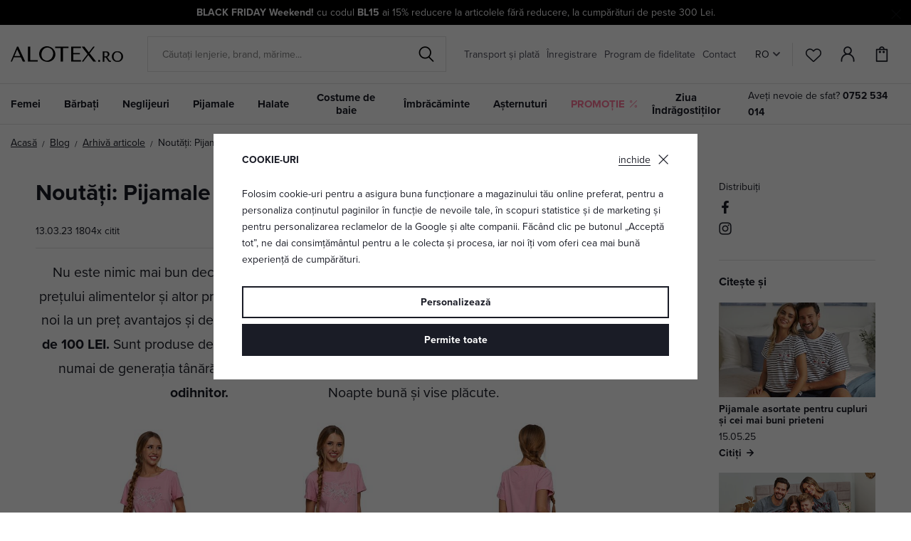

--- FILE ---
content_type: text/html; charset=UTF-8
request_url: https://www.alotex.ro/articol/1291/noutati-pijamale-vesele-la-un-pret-avantajos-de-la-100-lei/
body_size: 20360
content:
<!DOCTYPE html>


                     
    
         
            


<html class="no-js lang-ro" lang="ro">
<head>
   <meta charset="utf-8">
   
      <meta name="author" content="ALOTEX.ro">
   

   <meta name="web_author" content="wpj.cz">

   
      <meta name="description" content="Pijamale jucăușe la un preț avantajos de la 100 Ron 😍🌙. Sunt confecționate din bumbac și au imprimeuri vesele.">
   

         <meta name="viewport" content="width=device-width, initial-scale=1">
   
   <meta property="og:title" content="Noutăți: Pijamale vesele la un preț avantajos de la 100 LEI - ALOTEX.ro">
      
         <meta property="og:image" content="https://data.elegant.cz/data/tmp/108/6/26246_108.jpg?1677495385_5">
   
   <meta property="og:url" content="https://www.alotex.ro/articol/1291/noutati-pijamale-vesele-la-un-pret-avantajos-de-la-100-lei/">
   <meta property="og:type" content="website">

   
   <meta property="og:site_name" content="ALOTEX.ro">


   
      <title>Noutăți: Pijamale vesele la un preț avantajos de la 100 LEI - ALOTEX.ro</title>
   

   
      
   <link rel="stylesheet" href="https://use.typekit.net/rio7jjc.css">


      
         <link rel="stylesheet" href="https://data.elegant.cz/web/build/app.4f056fe3.css">
         
         
               
   

   
         

   
               <meta name="robots" content="noindex, nofollow">
         

   
         

   
   <link rel="shortcut icon" href="/templates/images/favicon.ico">
   
   
           <link rel="shortcut icon" href="https://data.elegant.cz/templates/images/favicon_2.ico">
       <link rel="apple-touch-icon" sizes="180x180" href="https://data.elegant.cz/templates/images/share/apple-touch-icon_2.png">
       <link rel="icon" type="image/png" sizes="32x32" href="https://data.elegant.cz/templates/images/share/favicon-32x32_2.png">
       <link rel="icon" type="image/png" sizes="16x16" href="https://data.elegant.cz/templates/images/share/favicon-16x16_2.png">
       <link rel="manifest" href="/templates/images/share/site.webmanifest">
    
   
                  <link rel="alternate" hreflang="cs" href="https://www.elegant.cz/clanek/1291/novinky-hrava-pyzama-za-skvelou-cenu-od-499-kc/">
               <link rel="alternate" hreflang="hu" href="https://www.alotex.hu/cikk/1291/ujdonsagok-jatekos-pizsamak-remek-aron-mar-8730-ft-tol/">
                              <link rel="alternate" hreflang="ro" href="https://www.alotex.ro/articol/1291/noutati-pijamale-vesele-la-un-pret-avantajos-de-la-100-lei/">
               <link rel="alternate" hreflang="sk" href="https://www.elegant.sk/clanok/1291/novinky-vesele-pyzama-za-skvelu-cenu/">
   
   <link rel="search" href="/cautare/" type="text/html">

   <script src="https://data.elegant.cz/common/static/js/sentry-6.16.1.min.js"></script>

<script>
   Sentry.init({
      dsn: 'https://bdac53e35b1b4424b35eb8b76bcc2b1a@sentry.wpj.cz/9',
      allowUrls: [
         /www\.alotex\.ro\//
      ],
      denyUrls: [
         // Facebook flakiness
         /graph\.facebook\.com/i,
         // Facebook blocked
         /connect\.facebook\.net\/en_US\/all\.js/i,
         // Chrome extensions
         /extensions\//i,
         /^chrome:\/\//i,
         /kupshop\.local/i
      ],
      beforeSend(event) {
         if (!/FBA[NV]|PhantomJS|SznProhlizec/.test(window.navigator.userAgent)) {
            return event;
         }
      },
      ignoreErrors: [
         // facebook / ga + disabled cookies
         'fbq is not defined',
         'Can\'t find variable: fbq',
         '_gat is not defined',
         'AW is not defined',
         'Can\'t find variable: AW',
         'url.searchParams.get', // gtm koza
         // localstorage not working in incoginto mode in iOS
         'The quota has been exceeded',
         'QuotaExceededError',
         'Undefined variable: localStorage',
         'localStorage is null',
         'The operation is insecure',
         "Failed to read the 'localStorage'",
         "gtm_",
         "Can't find variable: glami",
      ]
   });

   Sentry.setTag("web", "prod_pradlo_elegant_db");
   Sentry.setTag("wbpck", 1);
   Sentry.setTag("adm", 0);
   Sentry.setTag("tpl", "x");
   Sentry.setTag("sentry_v", "6.16.1");
</script>

   <script>
   window.wpj = window.wpj || {};
   wpj.onReady = wpj.onReady || [];
   wpj.jsShop = wpj.jsShop || {events:[]};

   window.dataLayer = window.dataLayer || [];
   function gtag() {
      window.dataLayer.push(arguments);
   }
   window.wpj.cookie_bar_send = true;

   wpj.getCookie = (sKey) => decodeURIComponent(
      document.cookie.replace(
         new RegExp(
            '(?:(?:^|.*;)\\s*' +
            encodeURIComponent(sKey).replace(/[\-\.\+\*]/g, '\\$&') +
            '\\s*\\=\\s*([^;]*).*$)|^.*$'
         ),
         '$1'
      )
   ) || null;

      var consents = wpj.getCookie('cookie-bar')?.split(',');

   if (!(consents instanceof Array)){
      consents = [];
   }

   consents_fields = {
      ad_storage: consents.includes('ad_storage') ? 'granted' : 'denied',
      ad_user_data: consents.includes('ad_storage') ? 'granted' : 'denied',
      ad_personalization: consents.includes('ad_storage') ? 'granted' : 'denied',
      personalization_storage: consents.includes('personalization_and_functionality_storage') ? 'granted' : 'denied',
      functionality_storage: 'granted',
      analytics_storage: consents.includes('analytics_storage') ? 'granted' : 'denied',
   };
   gtag('consent', 'default', consents_fields);

   gtag("set", "ads_data_redaction", true);

   dataLayer.push({
      'event': 'defaultConsent',
      'consents' : consents_fields,
      'version': 'v2'
   });
   </script>

<script>
   wpj.data = wpj.data || { };

   
   
   wpj.data.captcha = { sitekey: '0x4AAAAAAAxssIptvzIjBYGH' };
   
   

   
</script>


   

         <meta name="google-site-verification" content="PkCbPbd2dgoQF2SgN9Yiowgbeo2FuCB7Dly3X1hqc58">
   
         <meta name="facebook-domain-verification" content="vmyd03pq3s0hqg89v6wlyhlpjb4sia">
   
   
   
          

      

   

<script>page_data = {"page":{"language":"ro","title":"Nout\u0103\u021bi: Pijamale vesele la un pre\u021b avantajos de la 100 LEI - ALOTEX.ro","path":"\/articol\/1291\/noutati-pijamale-vesele-la-un-pret-avantajos-de-la-100-lei\/","currency":"RON","currencyRate":5,"breadCrumbs":[{"id":"","name":"Acas\u0103"},{"id":"","name":"Blog"},{"id":"","name":"Arhiv\u0103 articole"},{"id":"","name":"Nout\u0103\u021bi: Pijamale vesele la un pre\u021b avantajos de la 100 LEI"}],"environment":"live","type":"article"},"resetRefferer":false,"event":"pageView","article":{"category":false,"name":null,"tags":[],"authors":[],"artPath":[{"id":"","name":"Blog"},{"id":"","name":"Arhiv\u0103 articole"},{"id":"","name":"Nout\u0103\u021bi: Pijamale vesele la un pre\u021b avantajos de la 100 LEI"}],"dateCreated":"2026-01-30","readTime":false},"once":false,"version":"v2"};page_data['page']['layout'] = window.innerWidth  > 991 ? 'web' : window.innerWidth > 543 ? 'tablet' : 'mobil';if (typeof userData === 'undefined') {var userData = wpj.getCookie('jsShopGtmUser');var userDataParsed = null;if(userData) {userDataParsed = JSON.parse(userData);wpj.onReady.push(function () {wpj.storage.cookies.removeItem('jsShopGtmUser');});} else {userData = localStorage.getItem('js-shop-gtm-user');if(userData) {userDataParsed = JSON.parse(userData).data;}}}if (userDataParsed) {page_data.user = userDataParsed;}dataLayer.push(page_data);</script><script>
              wpj.onReady.push(function () {
                 [ 'logout', 'registration', 'login', 'newsletter_subscribe'].forEach(function (type) {
                    let cookieValue = wpj.storage.cookies.getItem('gtm_'+type);

                    if (cookieValue === null) {
                       return;
                    }
                    wpj.storage.cookies.removeItem('gtm_'+type);

                    cookieValue = JSON.parse(cookieValue);

                    let valueData;
                    if (type === 'newsletter_subscribe') {
                       valueData = { ...cookieValue };
                       type = 'newsletterSubscribe';
                    } else if (cookieValue instanceof Array) {
                       valueData = { data: cookieValue };
                    } else {
                       valueData = { value: cookieValue };
                    }
                     window.dataLayer.push({
                        event: 'success' +  gtm_ucfirst(type),
                           ...valueData
                     });
                 });
              });
              function gtm_ucfirst(str) {
                   if (!str || typeof str !== 'string') return str;
                   return str.charAt(0).toUpperCase() + str.slice(1);
               }
           </script>      <!-- Google Tag Manager -->
   <script data-cookieconsent="ignore">(function(w,d,s,l,i) {w[l] = w[l] || [];w[l].push({'gtm.start': new Date().getTime(), event: 'gtm.js'});
         var f = d.getElementsByTagName(s)[0],j=d.createElement(s),dl=l != 'dataLayer' ? '&l=' + l : '';
         j.async = true;j.src='//www.googletagmanager.com/gtm.js?id=' + i + dl;f.parentNode.insertBefore(j, f);
      })(window, document, 'script', 'dataLayer', 'GTM-WWS6NPP');</script>
   <!-- End Google Tag Manager -->
</head>
<body >



<!-- Google Tag Manager -->
   <noscript>
       <iframe src="//www.googletagmanager.com/ns.html?id=GTM-WWS6NPP" height="0" width="0" style="display:none;visibility:hidden"></iframe>
   </noscript>
<!-- End Google Tag Manager -->


   
      
                <div class="alert alert-info alert-dismissible text-center infopanel infopanel-black"
        data-infopanel="86"
        data-version="8" data-nosnippet>
               <p><strong>BLACK FRIDAY Weekend!</strong> cu codul <strong>BL15</strong> ai 15% reducere la articolele fără reducere, la cumpărături de peste 300 Lei.</p>

                     <button type="button" class="close" data-infopanel-close="86" aria-label="Inchide">
            <span class="fc lightbox_close"></span>
         </button>
         </div>
   <script>
      var $localInfoPanelsData = {};
      var $infoPanel = null;

      if (window.localStorage.getItem('info_panels')) {
         $localInfoPanelsData = JSON.parse(window.localStorage.getItem('info_panels'));
         $infoPanel = $localInfoPanelsData['info-panel-86'];
      }

      if ($infoPanel && $infoPanel['version'] >= "8") {
         var $infoElements = document.querySelectorAll('[data-infopanel="86"]');
         $infoElements.forEach(element => {
            element.remove();
         });
      }
   </script>

<header class="header">
   <div class="header-inner">
      <div class="container">
         <div class="header-wrapper-container">
            <div class="logo">
               <div class="header-burger header-icon">
                  <button type="button" onclick="window.wpj.mobilemenu.open()">
                     <span class="fc icons_burger"></span>
                  </button>
               </div>
               <a href="/" title="Lenjerie intima ALOTEX.ro" class="logo">
                   
                                                 <img src="https://data.elegant.cz/templates/images/logo-ro.svg" alt="ALOTEX.ro" width="158"
                               class="img-responsive">
                                          
               </a>
            </div>

             <div class="header-search-inline" data-search-form>
   <form method="get" action="/cautare/">
      <input type="text" name="search" value="" maxlength="100" class="form-control autocomplete-control"
             placeholder="Căutați lenjerie, brand, mărime..." autocomplete="off" data-search-input data-search-input-resp>
      <button name="submit" type="submit" value="Căutare"
              class="btn btn-search fc icons_search"></button>
      <button name="button" type="button" class="btn btn-reset" data-search-clear>
         <i class="fc icons_close-bold"></i>
      </button>
   </form>
</div>


   <script id="productSearch" type="text/x-dot-template">
            <div class="container autocomplete-inner">
         
         {{? it.items.Produkty || it.items.Kategorie || it.items.Vyrobci || it.items.Clanky || it.items.Stranky }}

         <div class="autocomplete-wrapper">
            {{? it.items.Kategorie }}
            <div class="autocomplete-categories">
               
               <p class="title-default">Categorie</p>
               
               <ul>
                  {{~it.items.Kategorie.items :item :index}}
                  <li data-autocomplete-item="section">
                     <a href="/presmerovat/?type=category&id={{=item.id}}">{{=item.name}}</a>
                  </li>
                  {{~}}
               </ul>
            </div>
            {{?}}

            {{? it.items.Vyrobci }}
            <div class="autocomplete-categories">
               <p class="title-default">Marcă</p>
               <ul>
                  {{~it.items.Vyrobci.items :item :index}}
                  <li data-autocomplete-item="section">
                     <a href="/presmerovat/?type=producer&id={{=item.id}}">{{=item.label}}</a>
                  </li>
                  {{~}}
               </ul>
            </div>
            {{?}}

            {{? it.items.Produkty }}
            <div class="autocomplete-products">
               
               <p class="title-default">Produse</p>
               
               <ul>
                  {{~it.items.Produkty.items :item :index}}
                  {{? index < 4 }}
                  <li class="autocomplete-product-item" data-autocomplete-item="product">
                     <a href="/presmerovat/?type=product&id={{=item.id}}">
                        <div class="img">
                           {{? item.image }}
                           <img src="{{=item.image}}" alt="{{=item.label}}" class="img-fluid">
                           {{??}}
                           <img src="/common/static/images/no-img.png" alt="{{=item.label}}" class="img-fluid">
                           {{?}}
                        </div>
                        <span class="title">{{=item.label}}</span>
                        
                        
                                                      
                              {{? item.price }}
                              <span class="price">{{=item.price}}</span>
                              {{?}}
                           
                                                   
                        
                     </a>
                  </li>
                  {{?}}
                  {{~}}
               </ul>
            </div>
            {{?}}

            
            <div class="ac-showall d-showall" data-autocomplete-item="show-all">
               <a href="" class="btn btn-primary btn-block">Afișați toate rezultatele</a>
            </div>
            
         </div>

         <div class="autocomplete-side">
            {{? it.items.Clanky }}
            <div class="autocomplete-articles">
               <p class="title-default">Articole</p>
               <ul>
                  {{~it.items.Clanky.items :item :index}}
                  {{? index < 2 }}
                  <li data-autocomplete-item="section">
                     <a href="/presmerovat/?type=article&id={{=item.id}}">
                        {{? item.photo }}
                        <img src="{{=item.photo}}" alt="{{=item.label}}" width="200" height="143" class="img-fluid">
                        {{?}}
                        {{=item.label}}
                     </a>
                  </li>
                  {{?}}
                  {{~}}
               </ul>
            </div>
            {{?}}
            {{? it.items.Stranky }}
            <div class="autocomplete-pages">
               <p class="title-default">Altele</p>
               <ul>
                  {{~it.items.Stranky.items :item :index}}
                  <li data-autocomplete-item="section">
                     <a href="{{=item.url}}">
                        {{=item.label}}
                     </a>
                  </li>
                  {{~}}
               </ul>
            </div>
            {{?}}
            
            <div class="ac-showall resp-showall" data-autocomplete-item="show-all">
               <a href="" class="btn btn-primary btn-block">Afișați toate rezultatele</a>
            </div>
            
         </div>

         

         {{??}}
         <div class="autocomplete-noresult">
            <p>
               
               Nici un rezultat
               
            </p>
         </div>
         {{?}}
         
      </div>
   </script>



      <script>
      
      
      wpj.onReady.push(function () {
         $('[data-search-input]').productSearch({
                        
         });
      });
            
   </script>



            <div class="header-menu header-nav">
                
<div class="">
    
   <ul class="level-0">
                 <li class=" item-52">
             <a href="/transport-si-plata_p7.html" >
                 Transport și plată
             </a>
                        </li>
                 <li class=" item-39">
             <a href="/inregistrare/" >
                 Înregistrare
             </a>
                        </li>
                 <li class=" item-44">
             <a href="/program-de-fidelitate" >
                 Program de fidelitate
             </a>
                        </li>
                 <li class=" item-32">
             <a href="/contact" >
                 Contact
             </a>
                        </li>
          </ul>

</div>

            </div>

            <div class="header-icons-wrapper">
               <div class="language-switcher">
                   <div class="header-switcher">
               <a href="" data-focus-opener="language-switcher" class="header-language">
         <img src="/common/static/images/flags/ro.svg" loading="lazy" width="17" height="17" class="img-responsive" alt="">
         <span>
            RO
         </span>
      </a>
      </div>
               </div>

               <div class="header-icons">
                  <div class="header-search header-icon">
                     <a href="/cautare/" data-toggle="search">
                        <span class="fc icons_search"></span>
                     </a>
                  </div>

                  <div class="header-favorites header-icon" id="js-shop-favorites-info">
                     <a href="/favorite/" class="cart-signin">
                        <span class="fc icons_heart"></span>
                     </a>
                  </div>

                  <div class="header-login header-icon" id="js-shop-user">
                     <a href="/autentificare/" class="cart-signin">
                        <span class="fc icons_user"></span>
                     </a>
                  </div>

                   <div class="header-cart header-icon" id="js-shop-cart-info">
   <a href="/cos/" class='empty'>
      <span class='fc icons_cart'></span>
      <span class='price'></span>
   </a>
</div>

<div id="js-shop-cart">
</div>
               </div>
            </div>
         </div>
      </div>
   </div>
   <div class="header-sections">
      <div class="container">
         <div class="sections-wrapper">
              <ul class="level-0" data-sections="header"><li class="nav-item has-submenu" data-navitem="94"><a href="/lenjerie-intima-femei_k94/" class="nav-link">Femei</a><div class="submenu container"><div class="submenu-inner"><div class="row"><div class="col-md-8 col-xl-7 col-xl-offset-1"><div class="row"><div><div class="col-sm-5"><h3>Categorie</h3><ul class="level-1"><li class="nav-item " data-navitem="1"><a href="/lenjerie-intima-femei_k94/sutiene_k1/" class="nav-link"> Sutiene </a></li><li class="nav-item " data-navitem="162"><a href="/lenjerie-intima-femei_k94/chiloti-dama_k162/" class="nav-link"> Chiloți </a></li><li class="nav-item " data-navitem="90"><a href="/lenjerie-intima-femei_k94/lenjerie-modelatoare_k90/" class="nav-link"> Lenjerie modelatoare </a></li><li class="nav-item " data-navitem="253"><a href="/lenjerie-intima-femei_k94/corsete_k253/" class="nav-link"> Corsete </a></li><li class="nav-item " data-navitem="51"><a href="/lenjerie-intima-femei_k94/body_k51/" class="nav-link"> Body </a></li><li class="nav-item " data-navitem="303"><a href="/neglijeuri_k100/maiouri_k127/" class="nav-link"> Maiouri </a></li><li class="nav-item " data-navitem="28"><a href="/lenjerie-intima-femei_k94/portjartiere_k28/" class="nav-link"> Portjartiere </a></li><li class="nav-item " data-navitem="130"><a href="/lenjerie-intima-femei_k94/dresuri-ciorapi_k130/" class="nav-link"> Dresuri </a></li><li class="nav-item " data-navitem="256"><a href="/lenjerie-intima-femei_k94/accesorii-pentru-lenjeria-intima_k256/" class="nav-link"> Accesorii </a></li><li class="nav-item " data-navitem="309"><a href="/lenjerie-intima-femei_k94/seturi-de-lenjerie-intima_k309/" class="nav-link"> Seturi </a></li><li class="nav-item " data-navitem="146"><a href="/lenjerie-intima-femei_k94/lenjerie-intima-gravide_k146/" class="nav-link"> Lenjerie maternă </a></li></ul></div><div class="col-sm-4 bestseller-producers"><h3>Branduri preferate</h3><ul class="list-unstyled"><li><a href="/wolbar_v5/lenjerie-intima-femei_k94/"> Wolbar </a></li><li><a href="/gabriella_v85/lenjerie-intima-femei_k94/"> Gabriella </a></li><li><a href="/gabidar_v22/lenjerie-intima-femei_k94/"> Gabidar </a></li><li><a href="/gorteks_v144/lenjerie-intima-femei_k94/"> Gorteks </a></li><li><a href="/italian-fashion_v46/lenjerie-intima-femei_k94/"> Italian Fashion </a></li></ul></div><div class="col-sm-3 links"><ul><li><a href="/lenjerie-intima-femei_k94/promotie/">Promoție</a></li><li><a href="/lenjerie-intima-femei_k94/noutati/">Noutăți</a></li><li><a href="/lenjerie-intima-femei_k94/tip/">Tip</a></li></ul></div></div></div></div><div class="col-md-4"><div class="category-banner-wrapper"><div class="header-submenu-banners"><div class="item item-dark" style="background-image: url('https://data.elegant.cz/data/tmp/12/5/47335_12.jpg?1761135162_5');"><div class="text"><p class="h1 strong">Triumph</p><p class="h5">sutiene</p><a href="/triumph_v176/lenjerie-intima-femei_k94/sutiene_k1/" class="btn btn-link">Vizualizați</a></div></div></div></div></div></div></div></div></li><li class="nav-item has-submenu" data-navitem="98"><a href="/lenjerie-intima-barbati_k98/" class="nav-link">Bărbați</a><div class="submenu container"><div class="submenu-inner"><div class="row"><div class="col-md-8 col-xl-7 col-xl-offset-1"><div class="row"><div><div class="col-sm-5"><h3>Categorie</h3><ul class="level-1"><li class="nav-item " data-navitem="67"><a href="/lenjerie-intima-barbati_k98/sort_k67/" class="nav-link"> Șort </a></li><li class="nav-item " data-navitem="142"><a href="/lenjerie-intima-barbati_k98/boxeri_k142/" class="nav-link"> Boxeri </a></li><li class="nav-item " data-navitem="143"><a href="/lenjerie-intima-barbati_k98/slip_k143/" class="nav-link"> Slip </a></li><li class="nav-item " data-navitem="330"><a href="/lenjerie-intima-barbati_k98/pachet-avantajos-de-lenjerie-intima-pentru-barbati_k330/" class="nav-link"> Pachet avantajos </a></li><li class="nav-item " data-navitem="323"><a href="/lenjerie-intima-barbati_k98/tricouri-si-maiouri-barbatesti_k323/" class="nav-link"> Tricouri și maiouri </a></li></ul></div><div class="col-sm-4 bestseller-producers"><h3>Branduri preferate</h3><ul class="list-unstyled"><li><a href="/cornette_v91/lenjerie-intima-barbati_k98/"> Cornette </a></li><li><a href="/henderson_v152/lenjerie-intima-barbati_k98/"> Henderson </a></li><li><a href="/moraj_v166/lenjerie-intima-barbati_k98/"> Moraj </a></li><li><a href="/julimex_v59/lenjerie-intima-barbati_k98/"> Julimex </a></li><li><a href="/sloggi_v160/lenjerie-intima-barbati_k98/"> Sloggi </a></li></ul></div><div class="col-sm-3 links"><ul><li><a href="/lenjerie-intima-barbati_k98/promotie/">Promoție</a></li><li><a href="/lenjerie-intima-barbati_k98/noutati/">Noutăți</a></li><li><a href="/lenjerie-intima-barbati_k98/tip/">Tip</a></li></ul></div></div></div></div><div class="col-md-4"><div class="category-banner-wrapper"><div class="header-submenu-banners"><div class="item item-dark" style="background-image: url('https://data.elegant.cz/data/tmp/12/4/47334_12.jpg?1761134354_5');"><div class="text"><p class="h1 strong">Șorți</p><p class="h5">pentru confort maxim</p><a href="/lenjerie-intima-barbati_k98/sort_k67/" class="btn btn-link">Descoperiți mai mult</a></div></div></div></div></div></div></div></div></li><li class="nav-item has-submenu" data-navitem="100"><a href="/neglijeuri_k100/" class="nav-link">Neglijeuri </a><div class="submenu container"><div class="submenu-inner"><div class="row"><div class="col-md-8 col-xl-7 col-xl-offset-1"><div class="row"><div><div class="col-sm-5"><h3>Categorie</h3><ul class="level-1"><li class="nav-item " data-navitem="3"><a href="/neglijeuri_k100/neglijeuri-si-camasi-de-noapte_k3/" class="nav-link"> Neglijeuri </a></li><li class="nav-item " data-navitem="127"><a href="/neglijeuri_k100/maiouri-topuri-jupoane_k127/" class="nav-link"> Maiouri </a></li><li class="nav-item " data-navitem="138"><a href="/neglijeuri_k100/camasi-de-noapte-fete_k138/" class="nav-link"> Cămăși fete </a></li><li class="nav-item " data-navitem="124"><a href="/neglijeuri_k100/tricouri_k124/" class="nav-link"> Tricouri </a></li><li class="nav-item " data-navitem="144"><a href="/neglijeuri_k100/camasi-gravide_k144/" class="nav-link"> Cămăși alăptare </a></li></ul></div><div class="col-sm-4 bestseller-producers"><h3>Branduri preferate</h3><ul class="list-unstyled"><li><a href="/dkaren_v14/neglijeuri_k100/"> DKaren </a></li><li><a href="/kalimo_v97/neglijeuri_k100/"> Kalimo </a></li><li><a href="/donna_v27/neglijeuri_k100/"> Donna </a></li><li><a href="/eldar_v86/neglijeuri_k100/"> Eldar </a></li><li><a href="/dn-nightwear_v53/neglijeuri_k100/"> DN Nightwear </a></li></ul></div><div class="col-sm-3 links"><ul><li><a href="/neglijeuri_k100/promotie/">Promoție</a></li><li><a href="/neglijeuri_k100/noutati/">Noutăți</a></li><li><a href="/neglijeuri_k100/tip/">Tip</a></li></ul></div></div></div></div><div class="col-md-4"><div class="category-banner-wrapper"><div class="header-submenu-banners"><div class="item item-white" style="background-image: url('https://data.elegant.cz/data/tmp/12/2/47332_12.jpg?1761133887_5');"><div class="text"><p class="h1 strong">Cămașă de noapte</p><p class="h5">cu mânecă lungă</p><a href="/neglijeuri_k100/neglijeuri-si-camasi-de-noapte_k3/camasa-de-noapte-cu-maneca-lunga_k202/" class="btn btn-link">Vizualizați</a></div></div></div></div></div></div></div></div></li><li class="nav-item has-submenu" data-navitem="97"><a href="/pijamale_k97/" class="nav-link">Pijamale</a><div class="submenu container"><div class="submenu-inner"><div class="row"><div class="col-md-8 col-xl-7 col-xl-offset-1"><div class="row"><div><div class="col-sm-5"><h3>Categorie</h3><ul class="level-1"><li class="nav-item " data-navitem="31"><a href="/pijamale_k97/pijamale-dama_k31/" class="nav-link"> Pijamale damă </a></li><li class="nav-item " data-navitem="89"><a href="/pijamale_k97/pijamale-barbati_k89/" class="nav-link"> Pijamale bărbați </a></li><li class="nav-item " data-navitem="134"><a href="/pijamale_k97/pijamale-baieti_k134/" class="nav-link"> Pijamale băieți </a></li><li class="nav-item " data-navitem="133"><a href="/pijamale_k97/pijamale-fete_k133/" class="nav-link"> Pijamale fete </a></li><li class="nav-item " data-navitem="320"><a href="/pijamale_k97/pijamale-de-familie_k320/" class="nav-link"> Pijamale de familie </a></li><li class="nav-item " data-navitem="263"><a href="/pijamale_k97/pantaloni-de-pijama_k263/" class="nav-link"> Pantaloni de pijama </a></li><li class="nav-item " data-navitem="333"><a href="/pijamale_k97/pijamale-salopeta_k333/" class="nav-link"> Salopete </a></li><li class="nav-item " data-navitem="145"><a href="/pijamale_k97/pijamale-sarcina-si-alaptare_k145/" class="nav-link"> Pijamale alăptare </a></li></ul></div><div class="col-sm-4 bestseller-producers"><h3>Branduri preferate</h3><ul class="list-unstyled"><li><a href="/dn-nightwear_v53/pijamale_k97/"> DN Nightwear </a></li><li><a href="/dkaren_v14/pijamale_k97/"> DKaren </a></li><li><a href="/kalimo_v97/pijamale_k97/"> Kalimo </a></li><li><a href="/de-lafense_v116/pijamale_k97/"> De Lafense </a></li><li><a href="/l-l_v94/pijamale_k97/"> L&amp;L </a></li></ul></div><div class="col-sm-3 links"><ul><li><a href="/pijamale_k97/promotie/">Promoție</a></li><li><a href="/pijamale_k97/noutati/">Noutăți</a></li><li><a href="/pijamale_k97/tip/">Tip</a></li></ul></div></div></div></div><div class="col-md-4"><div class="category-banner-wrapper"><div class="header-submenu-banners"><div class="item item-white" style="background-image: url('https://data.elegant.cz/data/tmp/12/3/47333_12.jpg?1761134129_5');"><div class="text"><p class="h1 strong">Pijamale</p><p class="h5">lungi</p><a href="/pijamale_k97/pijamale-dama_k31/pijamale-lungi_k188/" class="btn btn-link">Vizualizați</a></div></div></div></div></div></div></div></div></li><li class="nav-item has-submenu" data-navitem="136"><a href="/halate_k136/" class="nav-link">Halate</a><div class="submenu container"><div class="submenu-inner"><div class="row"><div class="col-md-8 col-xl-7 col-xl-offset-1"><div class="row"><div><div class="col-sm-5"><h3>Categorie</h3><ul class="level-1"><li class="nav-item " data-navitem="46"><a href="/halate_k136/halate-femei_k46/" class="nav-link"> Halate femei </a></li><li class="nav-item " data-navitem="93"><a href="/halate_k136/halate-barbati_k93/" class="nav-link"> Halate bărbați </a></li><li class="nav-item " data-navitem="137"><a href="/halate_k136/halate-copii_k137/" class="nav-link"> Halate copii </a></li><li class="nav-item " data-navitem="339"><a href="/halate_k136/hanorace-maxi_k339/" class="nav-link"> Hanorace maxi </a></li><li class="nav-item " data-navitem="231"><a href="/halate_k136/halate-de-baie-frote_k231/" class="nav-link"> Halate frote </a></li></ul></div><div class="col-sm-4 bestseller-producers"><h3>Branduri preferate</h3><ul class="list-unstyled"><li><a href="/l-l_v94/halate_k136/"> L&amp;L </a></li><li><a href="/dkaren_v14/halate_k136/"> DKaren </a></li><li><a href="/dorota_v104/halate_k136/"> Dorota </a></li><li><a href="/de-lafense_v116/halate_k136/"> De Lafense </a></li><li><a href="/kalimo_v97/halate_k136/"> Kalimo </a></li></ul></div><div class="col-sm-3 links"><ul><li><a href="/halate_k136/promotie/">Promoție</a></li><li><a href="/halate_k136/noutati/">Noutăți</a></li><li><a href="/halate_k136/tip/">Tip</a></li></ul></div></div></div></div><div class="col-md-4"><div class="category-banner-wrapper"><div class="header-submenu-banners"><div class="item item-dark" style="background-image: url('https://data.elegant.cz/data/tmp/12/0/47330_12.jpg?1761132005_5');"><div class="text"><p class="h1 strong">Halate</p><p class="h5">calde pentru femei</p><a href="/halat-cald-valenti-zmeura-cu-inimioare_z84982/#" class="btn btn-link">Vizualizați</a></div></div></div></div></div></div></div></div></li><li class="nav-item has-submenu" data-navitem="96"><a href="/costume-de-baie_k96/" class="nav-link">Costume de baie</a><div class="submenu container"><div class="submenu-inner"><div class="row"><div class="col-md-8 col-xl-7 col-xl-offset-1"><div class="row"><div><div class="col-sm-5"><h3>Categorie</h3><ul class="level-1"><li class="nav-item " data-navitem="157"><a href="/costume-de-baie_k96/costume-de-baie-dama_k157/" class="nav-link"> Costume de baie damă </a></li><li class="nav-item " data-navitem="120"><a href="/costume-de-baie_k96/costume-de-baie-barbati_k120/" class="nav-link"> Costume de baie bărbați </a></li><li class="nav-item " data-navitem="140"><a href="/costume-de-baie_k96/costume-de-baie-copii_k140/" class="nav-link"> Costume de baie copii </a></li><li class="nav-item " data-navitem="126"><a href="/costume-de-baie_k96/parea-si-accesorii-plaja_k126/" class="nav-link"> Parea </a></li><li class="nav-item " data-navitem="84"><a href="/costume-de-baie_k96/costume-de-baie-la-reducere_k84/" class="nav-link"> Costume de baie la reducere </a></li></ul></div><div class="col-sm-4 bestseller-producers"><h3>Branduri preferate</h3><ul class="list-unstyled"><li><a href="/lorin_v100/costume-de-baie_k96/"> Lorin </a></li><li><a href="/self_v52/costume-de-baie_k96/"> Self </a></li><li><a href="/winner_v12/costume-de-baie_k96/"> Winner </a></li><li><a href="/zalewski_v146/costume-de-baie_k96/"> Zalewski </a></li><li><a href="/spin_v171/costume-de-baie_k96/"> Spin </a></li></ul></div><div class="col-sm-3 links"><ul><li><a href="/costume-de-baie_k96/promotie/">Promoție</a></li><li><a href="/costume-de-baie_k96/noutati/">Noutăți</a></li><li><a href="/costume-de-baie_k96/tip/">Tip</a></li></ul></div></div></div></div><div class="col-md-4"><div class="category-banner-wrapper"><div class="header-submenu-banners"><div class="item item-dark" style="background-image: url('https://data.elegant.cz/data/tmp/12/1/37011_12.jpg?1758607177_5');"><div class="text"><p class="h1 strong">Costume</p><p class="h5">de baie o piesă</p><a href="/costume-de-baie_k96/costume-de-baie-dama_k157/costume-de-baie-o-piesa_k44/" class="btn btn-link">Cumpără</a></div></div></div></div></div></div></div></div></li><li class="nav-item has-submenu" data-navitem="153"><a href="/haine-pentru-diferite-ocazii_k153/" class="nav-link">Îmbrăcăminte</a><div class="submenu container"><div class="submenu-inner"><div class="row"><div class="col-md-8 col-xl-7 col-xl-offset-1"><div class="row"><div><div class="col-sm-5"><h3>Categorie</h3><ul class="level-1"><li class="nav-item " data-navitem="119"><a href="/haine-pentru-diferite-ocazii_k153/lenjerie-materna_k119/" class="nav-link"> Gravide </a></li><li class="nav-item " data-navitem="171"><a href="/lenjerie-intima-femei_k94/sutiene_k1/sutiene-sport_k141/" class="nav-link"> Sutiene </a></li><li class="nav-item " data-navitem="302"><a href="/haine-pentru-diferite-ocazii_k153/tricouri_k302/" class="nav-link"> Tricouri </a></li><li class="nav-item " data-navitem="172"><a href="/haine-pentru-diferite-ocazii_k153/colanti-fitness-pantaloni-scurti-si-pantaloni-de-trening_k172/" class="nav-link"> Colanți </a></li><li class="nav-item " data-navitem="249"><a href="/haine-pentru-diferite-ocazii_k153/haine-de-casa_k249/" class="nav-link"> Haine de casă </a></li><li class="nav-item " data-navitem="331"><a href="/haine-pentru-diferite-ocazii_k153/caciula_k331/" class="nav-link"> Căciulă </a></li></ul></div><div class="col-sm-4 bestseller-producers"><h3>Branduri preferate</h3><ul class="list-unstyled"><li><a href="/eldar_v86/haine-pentru-diferite-ocazii_k153/"> Eldar </a></li><li><a href="/moraj_v166/haine-pentru-diferite-ocazii_k153/"> Moraj </a></li><li><a href="/de-lafense_v116/haine-pentru-diferite-ocazii_k153/"> De Lafense </a></li><li><a href="/passion_v133/haine-pentru-diferite-ocazii_k153/"> Passion </a></li><li><a href="/l-l_v94/haine-pentru-diferite-ocazii_k153/"> L&amp;L </a></li></ul></div><div class="col-sm-3 links"><ul><li><a href="/haine-pentru-diferite-ocazii_k153/promotie/">Promoție</a></li><li><a href="/haine-pentru-diferite-ocazii_k153/noutati/">Noutăți</a></li><li><a href="/haine-pentru-diferite-ocazii_k153/tip/">Tip</a></li></ul></div></div></div></div><div class="col-md-4"><div class="category-banner-wrapper"><div class="header-submenu-banners"><div class="item item-white" style="background-image: url('https://data.elegant.cz/data/tmp/12/1/47331_12.jpg?1761132589_5');"><div class="text"><p class="h1 strong">Tricouri damă</p><p class="h5">pentru confortul dvs</p><a href="/neglijeuri_k100/tricouri_k124/" class="btn btn-link">Descoperiți mai mult</a></div></div></div></div></div></div></div></div></li><li class="nav-item has-submenu" data-navitem="187"><a href="/lenjerie-de-pat-si-asternuturi_k187/" class="nav-link">Așternuturi</a><div class="submenu container"><div class="submenu-inner"><div class="row"><div class="col-md-8 col-xl-7 col-xl-offset-1"><div class="row"><div><div class="col-sm-5"><h3>Categorie</h3><ul class="level-1"><li class="nav-item " data-navitem="232"><a href="/lenjerie-de-pat-si-asternuturi_k187/lenjerie-de-pat_k232/" class="nav-link"> Lenjerie de pat </a></li><li class="nav-item " data-navitem="225"><a href="/lenjerie-de-pat-si-asternuturi_k187/pilote_k225/" class="nav-link"> Pilote </a></li><li class="nav-item " data-navitem="227"><a href="/lenjerie-de-pat-si-asternuturi_k187/paturi_k227/" class="nav-link"> Pături </a></li></ul></div><div class="col-sm-4 bestseller-producers"><h3>Branduri preferate</h3><ul class="list-unstyled"><li><a href="/faro_v147/lenjerie-de-pat-si-asternuturi_k187/"> Faro </a></li><li><a href="/brotex_v149/lenjerie-de-pat-si-asternuturi_k187/"> Brotex </a></li><li><a href="/l-l_v94/lenjerie-de-pat-si-asternuturi_k187/"> L&amp;L </a></li><li><a href="/olzatex_v150/lenjerie-de-pat-si-asternuturi_k187/"> Olzatex </a></li></ul></div><div class="col-sm-3 links"><ul><li><a href="/lenjerie-de-pat-si-asternuturi_k187/promotie/">Promoție</a></li><li><a href="/lenjerie-de-pat-si-asternuturi_k187/noutati/">Noutăți</a></li><li><a href="/lenjerie-de-pat-si-asternuturi_k187/tip/">Tip</a></li></ul></div></div></div></div><div class="col-md-4"><div class="category-banner-wrapper"><div class="header-submenu-banners"><div class="item item-white" style="background-image: url('https://data.elegant.cz/data/tmp/12/0/45240_12.jpg?1753876239_5');"><div class="text"><p class="h1 strong">Pătură</p><p class="h5">cu glugă Hoodle</p><a href="/patura-cu-gluga-hoodle-roz-antic_z84516/#" class="btn btn-link">Cumpără</a></div></div></div></div></div></div></div></div></li><li class="nav-item has-submenu" data-navitem="235"><a href="/reduceri-si-bunuri-la-promotie_k235/" class="nav-link">PROMOȚIE</a><div class="submenu container"><div class="submenu-inner"><div class="row"><div class="col-md-8 col-xl-7 col-xl-offset-1"><div class="row"><div><div class="col-sm-5"><h3>Categorie</h3><ul class="level-1"><li class="nav-item " data-navitem="237"><a href="/reduceri-si-bunuri-la-promotie_k235/neglijeuri-la-promotie_k237/" class="nav-link"> Neglijeuri </a></li><li class="nav-item " data-navitem="238"><a href="/reduceri-si-bunuri-la-promotie_k235/pijamale-la-promotie_k238/" class="nav-link"> Pijamale </a></li><li class="nav-item " data-navitem="236"><a href="/reduceri-si-bunuri-la-promotie_k235/halate-de-baie-la-promotie_k236/" class="nav-link"> Halate de baie </a></li><li class="nav-item " data-navitem="240"><a href="/reduceri-si-bunuri-la-promotie_k235/lenjerie-intima-la-promotie_k240/" class="nav-link"> Lenjerie intimă </a></li><li class="nav-item " data-navitem="241"><a href="/reduceri-si-bunuri-la-promotie_k235/lenjerie-barbati-la-promotie_k241/" class="nav-link"> Lenjerie bărbați </a></li><li class="nav-item " data-navitem="242"><a href="/reduceri-si-bunuri-la-promotie_k235/pentru-gravide-bunuri-la-promotie_k242/" class="nav-link"> Pentru gravide </a></li><li class="nav-item " data-navitem="239"><a href="/reduceri-si-bunuri-la-promotie_k235/costume-de-baie-la-promotie_k239/" class="nav-link"> Costume de baie </a></li><li class="nav-item " data-navitem="243"><a href="/reduceri-si-bunuri-la-promotie_k235/imbracaminte-sportiva-si-fitness-la-promotie_k243/" class="nav-link"> Îmbrăcăminte </a></li><li class="nav-item " data-navitem="266"><a href="/reduceri-si-bunuri-la-promotie_k235/lenjerie-de-pat-si-textile-de-casa-la-reducere_k266/" class="nav-link"> Așternuturi </a></li><li class="nav-item " data-navitem="314"><a href="/reduceri-si-bunuri-la-promotie_k235/reducere-de-30-si-mai-mult_k314/" class="nav-link"> Reducere &gt; 30% </a></li><li class="nav-item " data-navitem="311"><a href="/reduceri-si-bunuri-la-promotie_k235/reducere-de-50-si-mai-mult_k311/" class="nav-link"> Reducere &gt; 50% </a></li><li class="nav-item " data-navitem="312"><a href="/reduceri-si-bunuri-la-promotie_k235/reducere-de-70-si-mai-mult_k312/" class="nav-link"> Reducere &gt; 70% </a></li></ul></div><div class="col-sm-4 bestseller-producers"><h3>Branduri preferate</h3><ul class="list-unstyled"><li><a href="/dkaren_v14/reduceri-si-bunuri-la-promotie_k235/"> DKaren </a></li><li><a href="/gorteks_v144/reduceri-si-bunuri-la-promotie_k235/"> Gorteks </a></li><li><a href="/dn-nightwear_v53/reduceri-si-bunuri-la-promotie_k235/"> DN Nightwear </a></li><li><a href="/lorin_v100/reduceri-si-bunuri-la-promotie_k235/"> Lorin </a></li><li><a href="/taro_v88/reduceri-si-bunuri-la-promotie_k235/"> Taro </a></li></ul></div><div class="col-sm-3 links"><ul><li><a href="/reduceri-si-bunuri-la-promotie_k235/noutati/">Noutăți</a></li><li><a href="/reduceri-si-bunuri-la-promotie_k235/tip/">Tip</a></li></ul></div></div></div></div><div class="col-md-4"><div class="category-banner-wrapper"><div class="header-submenu-banners"><div class="item item-white" style="background-image: url('https://data.elegant.cz/data/tmp/12/9/45239_12.jpg?1753875935_5');"><div class="text"><p class="h1 strong">Sute de articole</p><p class="h5">cu reducere</p><a href="/reduceri-si-bunuri-la-promotie_k235/" class="btn btn-link">Cumpără</a></div></div></div></div></div></div></div></div></li><li class="nav-item " data-navitem="175"><a href="/idei-romantice-de-valentine-s-day_k175/" class="nav-link">Ziua Îndrăgostiților</a></li></ul> 

   <script>
      wpj.onReady.push(function () {
               });
   </script>

            <p class="help-info">Aveți nevoie de sfat? <a href="tel:0752534014"><strong>0752 534 014</strong></a></p>
         </div>
      </div>
   </div>

    <div class="header-search-outer">
   <div class="header-search-inner" data-search-form>
      
         <div class="search-responsive-header">
            <button data-toggle="search">
               <span class="fc lightbox_close"></span>
               <span>Căutare</span>
            </button>
         </div>
      
      <div class="container">
         <form method="get" action="/cautare/">
            <input type="text" name="search" value="" maxlength="100" class="form-control autocomplete-control"
                   placeholder="Termen de căutare" autocomplete="off" data-search-input data-search-input-resp tabindex="0">
            <button name="submit" type="submit" value="Căutare"></button>
            <button class="search-clear" data-search-clear tabindex="0" aria-label="Ștergeți"><i class="fc lightbox_close"></i></button>
         </form>
      </div>
   </div>
</div>


   <script id="productSearch" type="text/x-dot-template">
            <div class="container autocomplete-inner">
         
         {{? it.items.Produkty || it.items.Kategorie || it.items.Vyrobci || it.items.Clanky || it.items.Stranky }}

         <div class="autocomplete-wrapper">
            {{? it.items.Kategorie }}
            <div class="autocomplete-categories">
               
               <p class="title-default">Categorie</p>
               
               <ul>
                  {{~it.items.Kategorie.items :item :index}}
                  <li data-autocomplete-item="section">
                     <a href="/presmerovat/?type=category&id={{=item.id}}">{{=item.name}}</a>
                  </li>
                  {{~}}
               </ul>
            </div>
            {{?}}

            {{? it.items.Vyrobci }}
            <div class="autocomplete-categories">
               <p class="title-default">Marcă</p>
               <ul>
                  {{~it.items.Vyrobci.items :item :index}}
                  <li data-autocomplete-item="section">
                     <a href="/presmerovat/?type=producer&id={{=item.id}}">{{=item.label}}</a>
                  </li>
                  {{~}}
               </ul>
            </div>
            {{?}}

            {{? it.items.Produkty }}
            <div class="autocomplete-products">
               
               <p class="title-default">Produse</p>
               
               <ul>
                  {{~it.items.Produkty.items :item :index}}
                  {{? index < 4 }}
                  <li class="autocomplete-product-item" data-autocomplete-item="product">
                     <a href="/presmerovat/?type=product&id={{=item.id}}">
                        <div class="img">
                           {{? item.image }}
                           <img src="{{=item.image}}" alt="{{=item.label}}" class="img-fluid">
                           {{??}}
                           <img src="/common/static/images/no-img.png" alt="{{=item.label}}" class="img-fluid">
                           {{?}}
                        </div>
                        <span class="title">{{=item.label}}</span>
                        
                        
                                                      
                              {{? item.price }}
                              <span class="price">{{=item.price}}</span>
                              {{?}}
                           
                                                   
                        
                     </a>
                  </li>
                  {{?}}
                  {{~}}
               </ul>
            </div>
            {{?}}

            
            <div class="ac-showall d-showall" data-autocomplete-item="show-all">
               <a href="" class="btn btn-primary btn-block">Afișați toate rezultatele</a>
            </div>
            
         </div>

         <div class="autocomplete-side">
            {{? it.items.Clanky }}
            <div class="autocomplete-articles">
               <p class="title-default">Articole</p>
               <ul>
                  {{~it.items.Clanky.items :item :index}}
                  {{? index < 2 }}
                  <li data-autocomplete-item="section">
                     <a href="/presmerovat/?type=article&id={{=item.id}}">
                        {{? item.photo }}
                        <img src="{{=item.photo}}" alt="{{=item.label}}" width="200" height="143" class="img-fluid">
                        {{?}}
                        {{=item.label}}
                     </a>
                  </li>
                  {{?}}
                  {{~}}
               </ul>
            </div>
            {{?}}
            {{? it.items.Stranky }}
            <div class="autocomplete-pages">
               <p class="title-default">Altele</p>
               <ul>
                  {{~it.items.Stranky.items :item :index}}
                  <li data-autocomplete-item="section">
                     <a href="{{=item.url}}">
                        {{=item.label}}
                     </a>
                  </li>
                  {{~}}
               </ul>
            </div>
            {{?}}
            
            <div class="ac-showall resp-showall" data-autocomplete-item="show-all">
               <a href="" class="btn btn-primary btn-block">Afișați toate rezultatele</a>
            </div>
            
         </div>

         

         {{??}}
         <div class="autocomplete-noresult">
            <p>
               
               Nici un rezultat
               
            </p>
         </div>
         {{?}}
         
      </div>
   </script>



      <script>
      
      
      wpj.onReady.push(function () {
         $('[data-search-input]').productSearch({
                        
         });
      });
            
   </script>


</header>
<div class="header-sticky-helper"></div>

<div class="header-sections-overlay" data-header-submenu-overlay></div>
   
   
      <main class="main container " >
         
   <ul class="breadcrumbs ">
                           <li><a href="/" title="Înapoi la pagina de pornire">Acasă</a></li>
                                       <li><a href="/articole/5/blog/" title="Înapoi la Blog">Blog</a></li>
                                       <li><a href="/articole/10/arhiva-articole/" title="Înapoi la Arhivă articole">Arhivă articole</a></li>
                                       <li class="active">Noutăți: Pijamale vesele la un preț avantajos de la 100 LEI</li>
                     </ul>


         
   
         

         



<div class="article-detail">
   <div class="col-left">
      <h1>Noutăți: Pijamale vesele la un preț avantajos de la 100 LEI</h1>
      <p class="article-data article-data-top">
         <span>13.03.23</span>
                  <span>1804x citit</span>
      </p>
   </div>

   <div class="col-right article-share article-share-top">
      <p>Distribuiți</p>
      
   <a href="https://www.facebook.com/sharer/sharer.php?u=https://www.alotex.ro/articol/1291/&title=Noutăți:%20Pijamale%20vesele%20la%20un%20preț%20avantajos%20de%20la%20100%20LEI" target="_blank" rel="noopener noreferrer"
      class="fc icons_fb"></a>
   <br>
   <a href="" target="_blank" rel="noreferrer" class="fc icons_instagram"></a>

   </div>

   <div class="col-left article-content">
      <gdiv class="ginger-module-highlighter ginger-module-highlighter-float" style="background: none 0% 0% / auto repeat scroll padding-box border-box rgba(0, 0, 0, 0); position: absolute; margin-top: 0.666667px; margin-left: -9.33333px; height: 293.583px; width: 907.333px; display: none;"><gdiv class="ginger-module-highlighter-float-content" style="height: 587.583px;"></gdiv></gdiv><lt-highlighter contenteditable="false" data-cke-temp="1" style="display: none; z-index: auto !important;"><lt-div spellcheck="false" class="lt-highlighter__wrapper" style="width: 908.667px !important; height: 284px !important; transform: none !important; transform-origin: 454.333px 142px !important; zoom: 1 !important; margin-top: -8.10469e-05px !important; margin-left: -10.0104px !important;"><lt-div class="lt-highlighter__scroll-element" style="top: 0px !important; left: 0px !important; width: 908.667px !important; height: 284px !important;"><canvas class="lt-highlighter__canvas" width="142" height="21" style="display: none; top: 147px !important; left: 205px !important;"></canvas></lt-div></lt-div></lt-highlighter><div class="w-text"><p style="text-align:center;"><span class="text-big">Nu este nimic mai bun decât <strong>o achiziție cu adevărat avantajoasă</strong>. Datorită creșterii actuale a prețului alimentelor și altor produse, cu siguranță veți aprecia oportunitatea de a cumpăra produse noi la un preț avantajos și de a economisi ceva bani. Puteți</span> <span class="text-big"><strong>cumpăra</strong></span> <a data-id="97" data-type="category" href="https://www.alotex.ro/pijamale_k97/" target="_blank" rel="norefferer"><span class="text-big"><strong>pijamale</strong></span></a><span class="text-big"><strong> </strong>de calitate la prețul</span> <span class="text-big"><strong>de 100 LEI.&nbsp;</strong>Sunt produse de mărcile Moraj și Vienetta Secret. Modelele vesele vor fi apreciate nu numai de generația tânără, ci și de toată lumea. <strong>Bucurați-vă noapte de noapte de un somn odihnitor.&nbsp; &nbsp; &nbsp; &nbsp; &nbsp; &nbsp; &nbsp; &nbsp; &nbsp; &nbsp; &nbsp; &nbsp; &nbsp; &nbsp;&nbsp;</strong>Noapte bună și vise plăcute.</span></p></div><div class="wpj-row"><div class=" wpj-col-center wpj-col-center-4"><div class="wpj-row"><div class="wpj-col-4"><figure class="w-figure text-left"><a class="w-photo w-photo-size-original " href="/damske-pyzamo-plant-lady-ruzove_z76961/" target="_blank" rel="noreferrer"><div class="w-photo w-photo-size-original "> <img srcset="/data/tmp/104/5/26245_104.jpg?1677491267 300w, /data/tmp/105/5/26245_105.jpg?1677491267 600w, /data/tmp/106/5/26245_106.jpg?1677491267 1000w, /data/tmp/107/5/26245_107.jpg?1677491267 1920w" src="/data/tmp/105/5/26245_105.jpg" sizes="(min-width: 1440px) calc((1480px / 3) - 20px), (min-width: 1220px) calc((1220px / 3) - 20px), (min-width: 768px) calc((100vw / 3) - 20px), calc(100vw - 20px)" draggable="true" class=""> </div></a></figure></div><div class="wpj-col-4"><figure class="w-figure text-left"><div class="w-photo w-photo-size-original "> <img srcset="/data/tmp/104/1/26241_104.jpg?1677490471 300w, /data/tmp/105/1/26241_105.jpg?1677490471 600w, /data/tmp/106/1/26241_106.jpg?1677490471 1000w, /data/tmp/107/1/26241_107.jpg?1677490471 1700w" src="/data/tmp/105/1/26241_105.jpg" sizes="(min-width: 1440px) calc((1480px / 3) - 20px), (min-width: 1220px) calc((1220px / 3) - 20px), (min-width: 768px) calc((100vw / 3) - 20px), calc(100vw - 20px)" draggable="true" class=""> </div></figure></div><div class="wpj-col-4"><figure class="w-figure text-left"><div class="w-photo w-photo-size-original "> <img srcset="/data/tmp/104/4/26244_104.jpg?1677490574 300w, /data/tmp/105/4/26244_105.jpg?1677490574 600w, /data/tmp/106/4/26244_106.jpg?1677490574 1000w, /data/tmp/107/4/26244_107.jpg?1677490574 1920w" src="/data/tmp/105/4/26244_105.jpg" sizes="(min-width: 1440px) calc((1480px / 3) - 20px), (min-width: 1220px) calc((1220px / 3) - 20px), (min-width: 768px) calc((100vw / 3) - 20px), calc(100vw - 20px)" draggable="true" class=""> </div></figure></div></div></div></div><div class="w-btn-wrapper text-center"><a href="/pyzama_k97/damska-pyzama_k31/" target="_blank" rel="noreferrer" class="btn  btn-primary">pijamale de la 100 LEI până la 150 LEI</a></div><div class="w-spacing" style="height: 30px;"></div><h2 class="text-left">Pijamale de damă Nino Micino - 126 Lei</h2><div class="wpj-row"><div class="wpj-col-4"><figure class="w-figure text-left"><a class="w-photo w-photo-size-original " href="/damske-pyzamo-nino-micino-merunkove_z76790/" target="_blank" rel="noreferrer"><div class="w-photo w-photo-size-original "> <img srcset="/data/tmp/104/1/26231_104.jpg?1677489793 300w, /data/tmp/105/1/26231_105.jpg?1677489793 600w, /data/tmp/106/1/26231_106.jpg?1677489793 921w, /data/tmp/107/1/26231_107.jpg?1677489793 921w" src="/data/tmp/105/1/26231_105.jpg" sizes="(min-width: 1440px) calc((1480px / 3) - 20px), (min-width: 1220px) calc((1220px / 3) - 20px), (min-width: 768px) calc((100vw / 3) - 20px), calc(100vw - 20px)" draggable="true" class=""> </div></a></figure></div><div class="wpj-col-4"></div><div class="wpj-col-4"><div class="w-spacing" style="height: 35px;"></div><lt-highlighter contenteditable="false" data-cke-temp="1" style="display: none;"><lt-div spellcheck="false" class="lt-highlighter__wrapper" style="width: 302.885px !important; height: 242px !important; transform: none !important; transform-origin: 151.443px 121px !important; zoom: 1 !important; margin-top: -10.0105px !important; margin-left: -10.0104px !important;"><lt-div class="lt-highlighter__scroll-element" style="top: 0px !important; left: 0px !important; width: 302.885px !important; height: 242px !important;"></lt-div></lt-div></lt-highlighter><div class="w-text" spellcheck="false" data-gramm="false"><p><strong>Pijamaua este confecționată din material flexibil și respirabil.</strong>&nbsp;Partea superioară are culoarea caisei și imprimeu cu pisică. Are decolteu rotund și mâneci scurte. Partea inferioară a pijamalei este modelată și predomină culoarea albă. În talie are bandă elastică.</p></div><div class="w-btn-wrapper text-left"><a href="/vyhledavani/?search=py%C5%BEamo+ko%C4%8Dka&amp;submit=Hledat" class="btn  btn-primary">pijamale ieftine cu pisică</a></div></div></div><div class="w-spacing" style="height: 20px;"></div><h2 class="text-left">Pijamale de damă Selfie Queen - 108 Lei</h2><div class="wpj-row"><div class="wpj-col-4"><figure class="w-figure text-left"><a class="w-photo w-photo-size-original " href="/damske-pyzamo-selfie-queen-ruzove_z76639/" target="_blank" rel="noreferrer"><div class="w-photo w-photo-size-original "> <img srcset="/data/tmp/104/6/26236_104.jpg?1677489422 300w, /data/tmp/105/6/26236_105.jpg?1677489422 600w, /data/tmp/106/6/26236_106.jpg?1677489422 660w, /data/tmp/107/6/26236_107.jpg?1677489422 660w" src="/data/tmp/105/6/26236_105.jpg" sizes="(min-width: 1440px) calc((1480px / 3) - 20px), (min-width: 1220px) calc((1220px / 3) - 20px), (min-width: 768px) calc((100vw / 3) - 20px), calc(100vw - 20px)" draggable="true" class=""> </div></a></figure></div><div class="wpj-col-4"></div><div class="wpj-col-4"><div class="w-spacing" style="height: 60px;"></div><div class="w-text"><p><strong>Pijamaua este confecționată din bumbac cu aditivi, este foarte confortabilă pentru noapte.</strong> Are mâneci scurte și decolteu rotund. Pantalonii sunt scurți. Partea superioară a pijamalei are culoare roz și imprimeu. Partea inferioară a pijamalei este de culoare gri și are model cu carouri. În talie are elastic și șnur.</p>
</div><div class="w-btn-wrapper text-left"><a href="/vyhledavani/?search=py%C5%BEamo+queen&amp;submit=Hledat" target="_blank" rel="noreferrer" class="btn  btn-primary">pijamale ieftine cu coroană</a></div></div></div><div class="w-spacing" style="height: 20px;"></div><h2 class="text-left">Cămașă de noapte Hug me - 99 Lei</h2><div class="wpj-row"><div class="wpj-col-4"><figure class="w-figure text-left"><a class="w-photo w-photo-size-original " href="/damska-nocni-kosile-hug-me-seda_z76643/" target="_blank" rel="noreferrer"><div class="w-photo w-photo-size-original "> <img srcset="/data/tmp/104/4/26234_104.jpg?1677489420 300w, /data/tmp/105/4/26234_105.jpg?1677489420 600w, /data/tmp/106/4/26234_106.jpg?1677489420 733w, /data/tmp/107/4/26234_107.jpg?1677489420 733w" src="/data/tmp/105/4/26234_105.jpg" sizes="(min-width: 1440px) calc((1480px / 3) - 20px), (min-width: 1220px) calc((1220px / 3) - 20px), (min-width: 768px) calc((100vw / 3) - 20px), calc(100vw - 20px)" draggable="true" class=""> </div></a></figure></div><div class="wpj-col-4"></div><div class="wpj-col-4"><div class="w-spacing" style="height: 70px;"></div><div class="w-text"><p><strong>Cămașa de noapte este confecționată din bumbac cu aditivi, este plăcută la atingere, nu se șifonează și este respirabilă.</strong> Are mâneci scurte. Decolteul este rotund, iar tivul de jos este rotunjit. Cămașa de noapte are model în dungi și imprimeu Hug me.</p>
</div><div class="w-btn-wrapper text-left"><a href="/damske-kosilky_k100/damske-nocni-kosilky-a-kosile_k3/?dynamic_filter%5Bparameters%5D%5B7%5D%5Bvalue%5D%5B0%5D=1134" class="btn  btn-primary">cămașă de noapte ieftină cu text</a></div></div></div><div class="w-spacing" style="height: 40px;"></div><div class=""></div><h2 class="text-center">La pijamalele vesele se potrivesc halatele jucăușe </h2><div class="wpj-row"><div class="wpj-col-3"><figure class="w-figure text-left"><div class="w-photo w-photo-size-9-16 w-photo-size-cropped"> <img srcset="/data/tmp/104/7/26237_104.jpg?1677490012 300w, /data/tmp/105/7/26237_105.jpg?1677490012 600w, /data/tmp/106/7/26237_106.jpg?1677490012 1000w, /data/tmp/107/7/26237_107.jpg?1677490012 1000w" src="/data/tmp/105/7/26237_105.jpg" sizes="(min-width: 1440px) calc((1480px / 4) - 20px), (min-width: 1220px) calc((1220px / 4) - 20px), (min-width: 768px) calc((100vw / 4) - 20px), calc(100vw - 20px)" draggable="true" class=""> </div></figure></div><div class="wpj-col-3"><figure class="w-figure text-left"><div class="w-photo w-photo-size-9-16 w-photo-size-cropped"> <img srcset="/data/tmp/104/8/26238_104.jpg?1677490013 300w, /data/tmp/105/8/26238_105.jpg?1677490013 600w, /data/tmp/106/8/26238_106.jpg?1677490013 1000w, /data/tmp/107/8/26238_107.jpg?1677490013 1000w" src="/data/tmp/105/8/26238_105.jpg" sizes="(min-width: 1440px) calc((1480px / 4) - 20px), (min-width: 1220px) calc((1220px / 4) - 20px), (min-width: 768px) calc((100vw / 4) - 20px), calc(100vw - 20px)" draggable="true" class=""> </div></figure></div><div class="wpj-col-3"><figure class="w-figure text-left"><div class="w-photo w-photo-size-9-16 w-photo-size-cropped"> <img srcset="/data/tmp/104/9/26239_104.jpg?1677490108 300w, /data/tmp/105/9/26239_105.jpg?1677490108 600w, /data/tmp/106/9/26239_106.jpg?1677490108 1000w, /data/tmp/107/9/26239_107.jpg?1677490108 1791w" src="/data/tmp/105/9/26239_105.jpg" sizes="(min-width: 1440px) calc((1480px / 4) - 20px), (min-width: 1220px) calc((1220px / 4) - 20px), (min-width: 768px) calc((100vw / 4) - 20px), calc(100vw - 20px)" draggable="true" class=""> </div></figure></div><div class="wpj-col-3"><figure class="w-figure text-left"><div class="w-photo w-photo-size-9-16 w-photo-size-cropped"> <img srcset="/data/tmp/104/0/26240_104.jpg?1677490161 300w, /data/tmp/105/0/26240_105.jpg?1677490161 600w, /data/tmp/106/0/26240_106.jpg?1677490161 1000w, /data/tmp/107/0/26240_107.jpg?1677490161 1600w" src="/data/tmp/105/0/26240_105.jpg" sizes="(min-width: 1440px) calc((1480px / 4) - 20px), (min-width: 1220px) calc((1220px / 4) - 20px), (min-width: 768px) calc((100vw / 4) - 20px), calc(100vw - 20px)" draggable="true" class=""> </div></figure></div></div><div class="w-btn-wrapper text-center"><a href="/zupany_k136/damske-zupany_k46/?dynamic_filter%5BproducerIds%5D%5B0%5D=36" target="_blank" rel="noreferrer" class="btn  btn-primary">halate Vienetta Secret</a></div><div class="w-spacing" style="height: 45px;"></div><h2 class="text-center">Pijamalele au preț frumos și sunt de bună calitate</h2><div data-products-filter="{&quot;order_dir&quot;:&quot;DESC&quot;,&quot;order_by&quot;:&quot;date&quot;,&quot;count&quot;:8,&quot;column_count&quot;:4,&quot;products_filter&quot;:&quot;{\&quot;categories\&quot;:[\&quot;31\&quot;],\&quot;producers\&quot;:[\&quot;166\&quot;]}&quot;}" class="A1BTRktIyFKNeJOdTBXd"></div>
   </div>

   <div class="col-right articles-side">
       <h4>Citește și</h4><div class="article-small"><a href="/articol/1041/pijamale-asortate-pentru-cupluri-si-cei-mai-buni-prieteni/" title="Pijamale asortate pentru cupluri și cei mai buni prieteni" class="article-img"><img src="https://data.elegant.cz/data/tmp/31/4/33434_31.jpg?1709820608_5" alt="Pijamale asortate pentru cupluri și cei mai buni prieteni" class="img-responsive" width="397" height="240" loading="lazy"></a><p class="title"><a href="/articol/1041/pijamale-asortate-pentru-cupluri-si-cei-mai-buni-prieteni/">Pijamale asortate pentru cupluri și cei mai buni prieteni</a></p><div class="data"><span>15.05.25</span></div><a href="/articol/1041/pijamale-asortate-pentru-cupluri-si-cei-mai-buni-prieteni/" class="btn btn-link-arrow">Citiți</a></div><div class="article-small"><a href="/articol/1169/asortati-intreaga-familie-pijamale-pentru-mama-tata-si-copii/" title="Asortați întreaga familie! Pijamale pentru mamă, tată și copii" class="article-img"><img src="https://data.elegant.cz/data/tmp/31/0/47690_31.jpg?1762178948_5" alt="Asortați întreaga familie! Pijamale pentru mamă, tată și copii" class="img-responsive" width="397" height="240" loading="lazy"></a><p class="title"><a href="/articol/1169/asortati-intreaga-familie-pijamale-pentru-mama-tata-si-copii/">Asortați întreaga familie! Pijamale pentru mamă, tată și copii</a></p><div class="data"><span>31.08.25</span></div><a href="/articol/1169/asortati-intreaga-familie-pijamale-pentru-mama-tata-si-copii/" class="btn btn-link-arrow">Citiți</a></div>    </div>

   <div class="article-share article-share-bottom">
      <p>Ți-a plăcut această postare? Dă-o mai departe...</p>
      <div>
         
   <a href="https://www.facebook.com/sharer/sharer.php?u=https://www.alotex.ro/articol/1291/&title=Noutăți:%20Pijamale%20vesele%20la%20un%20preț%20avantajos%20de%20la%20100%20LEI" target="_blank" rel="noopener noreferrer"
      class="fc icons_fb"></a>
   <br>
   <a href="" target="_blank" rel="noreferrer" class="fc icons_instagram"></a>

      </div>
   </div>

    <div class="articles-related"><h3>Ce urmează?</h3><div class="articles-sm-row"><div class="col-lg-9 col-xxs-12"><div class="article "><a href="/articol/1302/ofera-emotii-si-spune-o-fara-cuvinte-cu-un-cadou-de-la-obsessive/" title="Oferă emoții și spune-o fără cuvinte cu un cadou de la Obsessive"><img src="https://data.elegant.cz/data/tmp/30/5/27315_30.jpg?1681900876_5" alt="Oferă emoții și spune-o fără cuvinte cu un cadou de la Obsessive" class="img-responsive" width="600" height="380" loading="lazy"></a><div class="content"><a class="article-flag article-flag-4" href="/articole/4/"> Noutăți </a><p class="title h2"><a href="/articol/1302/ofera-emotii-si-spune-o-fara-cuvinte-cu-un-cadou-de-la-obsessive/">Oferă emoții și spune-o fără cuvinte cu un cadou de la Obsessive</a></p><p class="data"><span>19.01.26</span><span>2371x citit</span></p><p class="descr">Obsessive este un brand care acordă atenție detaliilor. Acum am adăugat nou în ofertă seturi frumoase de sutiene și chiloți, tanga sau neglijeuri și alte lenjerie seducătoare. Răsfățați-vă cu ce este mai bun.</p><a href="/articol/1302/ofera-emotii-si-spune-o-fara-cuvinte-cu-un-cadou-de-la-obsessive/" class="btn btn-link">Citiți</a></div></div></div><div class="col-lg-9 col-xxs-12"><div class="article "><a href="/articol/1084/oferta-de-produse-cu-marimi-mari/" title="Oferta de produse cu mărimi mari "><img src="https://data.elegant.cz/data/tmp/30/9/48609_30.jpg?1769432787_5" alt="Oferta de produse cu mărimi mari " class="img-responsive" width="600" height="380" loading="lazy"></a><div class="content"><a class="article-flag article-flag-6" href="/articole/6/"> Alotex </a><p class="title h2"><a href="/articol/1084/oferta-de-produse-cu-marimi-mari/">Oferta de produse cu mărimi mari </a></p><p class="data"><span>17.01.26</span><span>10274x citit</span></p><p class="descr"></p><a href="/articol/1084/oferta-de-produse-cu-marimi-mari/" class="btn btn-link">Citiți</a></div></div></div></div></div> </div>
   
      </main>
   

    
       <div class="footer-newsletter">
          <div class="container">
             <div class="row">
                <div class="footer-newsletter-inner col-xl-10 col-xl-offset-1 col-xxs-12">
                   <div class="title">
                      <div>
                         <h2>Abonați-vă la newslettere</h2>
                         <p>și nu vă va scăpa nici un discount sau concurs</p>
                      </div>
                   </div>
                   <form name="login" method="post" action="/newsletter/?subscribe=1" data-wpj-captcha-lazy="newsletter">
                      <input class="form-control" type="email" name="email" value="" placeholder="E-mailul tău">
                      <button type="submit" name="Submit" value=""
                              data-sitekey="6LfofPkUAAAAAG2prDjCHJz9V3VcHbuxtKhFiTWd" data-recaptcha="btn"><span class="fc icons_send"></span>
                         Trimite
                      </button>
                   </form>
                </div>
             </div>
          </div>
       </div>
    
   <footer class="footer">
      <hr>
      <div class="container-small footer-wrapper">
         <div class="row">
            <div class="footer-contact col-lg-3">
               <a href="/" title="Lenjerie intima ALOTEX.ro" class="logo">
                  <img src="https://data.elegant.cz/templates/images/logo-inverse-ro.svg" alt="Lenjerie intima ALOTEX.ro" width="175" height="20" loading="lazy">
               </a>
               <a href="tel:0752534014" class="h3">0752 534 014</a>
               <a href="mailto:info@alotex.ro" class="email">info@alotex.ro</a>

                <div class="social-links">
                                                                  </div>
            </div>
             <div class="col-lg-7">
                 <div class="footer-menu">
                  <div class="column">
            <p class="title-default">Cum cumpărăm</p>
            <ul class="list-unstyled">
                                 <li >
                     <a href="/transport" >Transport și plată</a>
                  </li>
                                 <li >
                     <a href="/tabele-de-marimi" >Tabelul de mărimi</a>
                  </li>
                                 <li >
                     <a href="/intrebari-frecvente.html" >Întrebări frecvente</a>
                  </li>
                                 <li >
                     <a href="/retur-produse/" >Retur produse</a>
                  </li>
                           </ul>
         </div>
                        <div class="column">
            <p class="title-default">ALOTEX.ro</p>
            <ul class="list-unstyled">
                                 <li >
                     <a href="/program-de-fidelitate" >Program de fidelitate</a>
                  </li>
                                 <li >
                     <a href="/articole/5/" >Blog</a>
                  </li>
                                 <li >
                     <a href="/contact_p1.html" >Contact</a>
                  </li>
                                 <li >
                     <a href="https://anpc.ro/" target="_blank"
                        rel="noreferrer">ANCP</a>
                  </li>
                           </ul>
         </div>
         </div>

             </div>
            <div class="col-lg-2">
               <div class="footer-logos">
         <img src="https://data.elegant.cz/templates/images/gopay.svg" loading="lazy" alt="" class="img-responsive" width="75" height="19">
      <img src="https://data.elegant.cz/templates/images/visa.svg" loading="lazy" alt="" class="img-responsive visa" width="50" height="19">
      <img src="https://data.elegant.cz/templates/images/gpay.png" loading="lazy" alt="" class="img-responsive" width="50" height="19">
   </div>
            </div>
         </div>
      </div>
      <div class="copyright container-small container-flex">
          <div>
              <ul class="list-inline">
   <li>© 2026 ALOTEX.ro</li>
           <li><a href="" data-cookie-bar="open">Cookies</a></li>
                <li>
           <a href="/termeni-si-conditii" >
               Termeni și condiții
           </a>
        </li>
            <li>
           <a href="/protectia-datelor-personale" >
               Politica de confidențialitate
           </a>
        </li>
            <li>
           <a href="/acord-cu-prelucrarea-datelor-personale" >
               Acord cu prelucrarea datelor personale
           </a>
        </li>
         <li><a href="" data-wpj-focus="/formulare/report-inappropriate-content/" data-wpj-focus-ajax="1">Raportați conținut neadecvat</a></li>
</ul>


             <div>
                Shop by&nbsp;<a href="https://www.wpj.cz">wpj.cz</a>
             </div>
          </div>
          <div class="header-switcher">
               <a href="" data-focus-opener="language-switcher" class="header-language">
         <img src="/common/static/images/flags/ro.svg" loading="lazy" width="17" height="17" class="img-responsive" alt="">
         <span>
            RO
         </span>
      </a>
      </div>
      </div>
   </footer>

         <div class="focus language-switcher"  role="dialog" aria-modal="true" aria-labelledby="focus-title" tabindex="-1">
   <div class="focus-dialog">       <div class="focus-content">
         
            
            <div class="focus-header">
               <span class="title" id="focus-title"></span>

               <a href="#" class="focus-close" data-focus="close">
                  <span>inchide</span> <span class="fc lightbox_close"></span>
               </a>
            </div>
            
            
   

   <div class="switcher-list">
      <ul class="list-unstyled">
                                             <li>
               <a href="/change-language/cs/" class="switcher-link">
                  <span>čeština</span>
                  <img src="/common/static/images/flags/cs.svg" loading="lazy" width="25" height="25" class="img-responsive" alt="">
               </a>
            </li>
                                             <li>
               <a href="/change-language/hu/" class="switcher-link">
                  <span>maďarština</span>
                  <img src="/common/static/images/flags/hu.svg" loading="lazy" width="25" height="25" class="img-responsive" alt="">
               </a>
            </li>
                                             <li>
               <a href="/change-language/pl/" class="switcher-link">
                  <span>polština</span>
                  <img src="/common/static/images/flags/pl.svg" loading="lazy" width="25" height="25" class="img-responsive" alt="">
               </a>
            </li>
                                             <li>
               <a href="/change-language/ro/" class="switcher-link">
                  <span>rumunština</span>
                  <img src="/common/static/images/flags/ro.svg" loading="lazy" width="25" height="25" class="img-responsive" alt="">
               </a>
            </li>
                                             <li>
               <a href="/change-language/sk/" class="switcher-link">
                  <span>slovenština</span>
                  <img src="/common/static/images/flags/sk.svg" loading="lazy" width="25" height="25" class="img-responsive" alt="">
               </a>
            </li>
               </ul>
   </div>

         
      </div>
   </div>
</div>
      <div class="focus currency-switcher"  role="dialog" aria-modal="true" aria-labelledby="focus-title" tabindex="-1">
   <div class="focus-dialog">       <div class="focus-content">
         
            
            <div class="focus-header">
               <span class="title" id="focus-title"></span>

               <a href="#" class="focus-close" data-focus="close">
                  <span>inchide</span> <span class="fc lightbox_close"></span>
               </a>
            </div>
            
            
   

   <div class="switcher-list">
      <ul class="list-unstyled">
                     <li>
               <a href="/mena/CZK">
                  <span>Česká koruna</span>
               </a>
            </li>
                     <li>
               <a href="/mena/EUR">
                  <span>Euro</span>
               </a>
            </li>
                     <li>
               <a href="/mena/HUF">
                  <span>Maďarský forint</span>
               </a>
            </li>
                     <li>
               <a href="/mena/PLN">
                  <span>Polský zlotý</span>
               </a>
            </li>
                     <li>
               <a href="/mena/RON">
                  <span>Rumunský lei</span>
               </a>
            </li>
               </ul>
   </div>

         
      </div>
   </div>
</div>
   



    
        

<script data-cookieconsent="ignore">
   wpj.mobilemenu = {
      config: {
         endpoint: "/graphql",
         additionalMenu: false,
         itemAdditionalContent: false,
         showSubSectionTitle: false,
         printShortName: false,
         itemShowAllIcon: false,
         itemShowAllWithCategoryName: false,
         itemBackWithCategoryName: false,
         shouldCloseOnOutsideClick: true,
               },
      translations: {
         back: "Înapoi",
         allInSection: "Toate în categorie",
         close: "Inchide",
      }
   }
</script>

   <script>
      wpj.mobilemenu.config.additionalMenu = "menu_header";
      wpj.mobilemenu.translations.allInSection = "Arată tot";
   </script>

<div id="js-menu"></div>

    



   
      <div class="focus focus-login" id="login"  role="dialog" aria-modal="true" aria-labelledby="focus-title" tabindex="-1">
   <div class="focus-dialog">       <div class="focus-content">
         
   <div class="login-content">
      <div class="focus-header">

         <a href="#" class="focus-close" data-focus="close">
            <span class="fc lightbox_close"></span>
         </a>
      </div>
      <form method="post" action="/autentificare/">
         <div class="text-center">
             
                <img src="https://data.elegant.cz/templates/images/logo-ro.svg" alt="ALOTEX.ro" width="250" height="32" class="img-responsive" loading="lazy">
             
            <p class="h5">Autentificare prin e-mail</p>
         </div>
         <div class="form-group">
            <input type="email" name="login" id="log-login" value="" class="form-control" required="" placeholder="E-mail">
         </div>
         <div class="form-group">
            <input type="password" name="password" id="log-password" value="" class="form-control" required="" placeholder="Parola">
            <a href="/uitat-parola/">Parola uitată</a>
         </div>

         <input type="hidden" name="url" value="/articol/1291/noutati-pijamale-vesele-la-un-pret-avantajos-de-la-100-lei/">
         <input class="btn btn-primary btn-block" type="submit" value="Conectați-vă" name="Submit">

          
                       <p class="h5 text-center">sau conectare rapidă</p>
              
   <div class="oauth-box">
      
      <div class="oauth-buttons">
                                    <a href="/login-bind/facebook" class="btn fb"><span class="icon"></span></a>
                                                         <a href="/login-bind/google" class="btn gp"><span class="icon"></span></a>
                                    </div>
   </div>
                          </form>
   </div>
   <div class="registration-benefits">
       <h2 class="text-left">Înregistrați-vă</h2><h3 class="text-left">și obțineți o mulțime de beneficii</h3><div class="w-text"><ul>
	<li>Achiziție accelerată în magazinul online</li>
	<li>Prezentare generală a comenzilor și istoricul acestora</li>
	<li>Reduceri la achizițiile ulterioare</li>
</ul>
</div><div class="w-btn-wrapper text-left"><a href="/inregistrare/" class="btn btn-block btn-secondary">Înregistrare</a></div>
   </div>
   <div class="focus-footer">
      <div class="focus-register-content">
         <h4>Nu aveți încă un cont la noi?</h4>
         <p>Înregistrați-vă și utilizați  beneficiile noastre</p>
         <a href="/inregistrare/" class="btn btn-secondary">Creează cont</a>
      </div>
   </div>

      </div>
   </div>
</div>
   

<div class="pswp" tabindex="-1" role="dialog" aria-hidden="true">

      <div class="pswp__bg"></div>

      <div class="pswp__scroll-wrap">

            <div class="pswp__container">
         <div class="pswp__item"></div>
         <div class="pswp__item"></div>
         <div class="pswp__item"></div>
      </div>

            <div class="pswp__ui pswp__ui--hidden">
         <div class="pswp__top-bar">

                        <div class="pswp__counter"></div>
            <button class="pswp__button pswp__button--close" title="Inchide">inchide</button>
            <button class="pswp__button pswp__button--zoom fc" title="zoom/out"></button>

                                    <div class="pswp__preloader">
               <div class="pswp__preloader__icn">
                  <div class="pswp__preloader__cut">
                     <div class="pswp__preloader__donut"></div>
                  </div>
               </div>
            </div>
         </div>

         <button class="pswp__button pswp__button--arrow--left" title="Anterioare"></button>
         <button class="pswp__button pswp__button--arrow--right" title="Următorul"></button>
         <div class="pswp__caption">
            <div class="pswp__caption__center"></div>
         </div>
         <div class="pswp__backdrop"></div>

      </div>
   </div>
</div>


   <div id="js-shop"></div>
   <script data-cookieconsent="ignore">
   wpj.jsShop = wpj.jsShop || { };
   wpj.jsShop.translations =  Object.assign(
   {
  "graphqlRoute": "/graphql",
  "dataModalUrlUserMenu": "",
  "dataModalUrlLogin": "",
  "userLoginText": "Conectați-vă",
  "zadneZbozi": "Nu aveți niciun articol în coș.",
  "alsoboughtTitle": "S-ar putea să vă placă",
  "mezisoucet": "Subtotal",
  "prejitDoKosiku": "Mergi la coș",
  "odebrat": "Eliminat",
  "pridat": "Adaugă",
  "ks": "buc",
  "zobrazitZbozi": "Afișează produsele",
  "pocetKs": "Număr buc.",
  "linkLogin": "/autentificare/",
  "linkAccount": "/contul/",
  "oblibeneUrl": "/favorite/",
  "odebratZOblibenych": "Eliminați din favorite",
  "pridatMeziOblibene": "Adăugați la favorite",
  "pridanoDoKosiku": "Adăugat la coș",
  "dopravuMateZdarma": "Transport gratuit",
  "kDopraveZbyva": "Pentru transport gratuit mai aveți",
  "securePayment": "Plată online sigură și rapidă",
  "cartPoints1": "V košíku je zboží za $ bod",
  "cartPoints2": "V košíku je zboží za $ body",
  "cartPoints5": "V košíku je zboží za $ bodů",
  "close": "inchide",
  "savings": "Economisiți",
  "muzeteMitJiz": "Este posibil să aveți deja",
  "cartEmptyText": "",
  "cartText": "",
  "userText": "",
  "favoritesText": "",
  "favoritesTitle": "Produse favorite",
  "myAccount": "Contul meu",
  "today": "astăzi",
  "tomorrow": "mâine",
  "zustatNaStrance": "Rămâneți pe pagină",
  "vyberteLokaci": "Selectați o locație",
  "aktivovat": "Activați",
  "compareRemove": "Eliminați din comparație",
  "compareAdd": "Přidat do porovnání",
  "linkCompare": "/compararea-produselor/",
  "compareTitle": "Compararea produselor",
  "zpetKNakupu": "Înapoi la cumpărături",
  "kosik": "Coș",
  "userIconModificatorB2B": "",
  "skladem": "în stoc",
  "není skladem": "nu este pe stoc",
  "inStoreTitle": "Skladovost",
  "inStoreAllProducts": "Toate produsele",
  "inStore": "Pouze skladem",
  "inStoreSupplier": "Skladem u dodavatele",
  "inStoreSeller": "Skladem v prodejně:",
  "hodnotaOd": "Od",
  "hodnotaDo": "Do",
  "labels": "Campanii",
  "priceRange": "priceRange",
  "producers": "Producător",
  "price": "Prețul",
  "moreFiltersBtn": "Další filtry",
  "login": "Autentificare",
  "fetchErrorShopData": "Košík se nenačetl. Zkuste prosím stránku načíst znovu.",
  "fetchErrorCartUpdate": "Nepodařilo se aktualizovat košík. Zkuste to prosím znovu.",
  "sellers": "Disponibilitate în magazin",
  "sellerLastPiece": "Poslední kus na prodejně",
  "sellerInStore": "Pe stoc în magazin",
  "sellerOtherStoresAvailable": "Dostupné na jiných prodejnách",
  "sellerMySeller": "Moje prodejna",
  "sellerPickSeller": "Vyberte prodejnu",
  "cartContentHasChanged": "Obsah košíku se mezitím změnil",
  "itemAddedToCart": "Produs adăugat la coș",
  "filters.clear": "filters.clear",
  "searchRoute": "searchRoute",
  "clearFilters": "clearFilters",
  "confirmFilters": "confirmFilters",
  "searchInSection": "searchInSection",
  "searchPlaceholder": "searchPlaceholder",
  "search": "search",
  "sections": "sections",
  "searchPlaceholderText": "searchPlaceholderText",
  "filters.showAllValues": "filters.showAllValues",
  "codeCopiedToClipboard": "Kód zkopírován do schránky",
  "codeAddedSuccessfully": "Kód aktivován",
  "charges": "Obsahuje příplatky",
  "priceZero": "Cena na dotaz",
  "autocomplete.showAllResults": "Afișați toate rezultatele",
  "autocomplete.sections": "Categorie",
  "autocomplete.products": "Produse",
  "autocomplete.pages": "Stránky",
  "autocomplete.producers": "Marcă",
  "autocomplete.articles": "Articole",
  "autocomplete.favoriteSections": "Oblíbené kategorie",
  "autocomplete.favoriteProducts": "Produse favorite",
  "autocomplete.favoriteProducers": "Branduri preferate",
  "autocomplete.emptyResults": "Nic jsme nenašli",
  "withoutVatLabel": "fără TVA"
}
,
   {}
   )
      
    wpj.jsShop.translations = {
       ...wpj.jsShop.translations,
       alsoboughtTitle: "Recomandăm ",
    }
    
</script>
   <script>
   wpj.jsShop = wpj.jsShop || { };

   
   wpj.jsShop.config = { // (dynamic config) deprecated, use jsShopContext instead!!!
      ...wpj.jsShop.config,
      imageType: 29
   }

   
</script>


   

<script type="application/ld+json">
{
"@context": "http://schema.org",
"@type": "BreadcrumbList",
"itemListElement": [
                        {
            "@type": "ListItem",
            "position": 1,
            "item": {
               "@id": "https://www.alotex.ro/articole/5/blog/",
               "name": "Blog"
            }
         }
                              , {
            "@type": "ListItem",
            "position": 2,
            "item": {
               "@id": "https://www.alotex.ro/articole/10/arhiva-articole/",
               "name": "Arhivă articole"
            }
         }
                              , {
            "@type": "ListItem",
            "position": 3,
            "item": {
               "@id": "https://www.alotex.ro/articol/1291/noutati-pijamale-vesele-la-un-pret-avantajos-de-la-100-lei/",
               "name": "Noutăți: Pijamale vesele la un preț avantajos de la 100 LEI"
            }
         }
                  ]}
</script>

   <script type="application/ld+json">
      {
         "@context" : "http://schema.org",
         "@type" : "NewsArticle",
         "headline" : "Noutăți: Pijamale vesele la un preț avantajos de la 100 LEI",
         "author" : {
            "@type" : "Person",
                        "name" : "ALOTEX.ro"
                     },
                  "image":[
            "https://data.elegant.cz/data/tmp/4/6/26246_4.jpg?1677495385_5"
         ],
                           "datePublished" : "2023-03-13",
                  "url" : "https://www.alotex.ro/articol/1291/noutati-pijamale-vesele-la-un-pret-avantajos-de-la-100-lei/",
                  "description": "Preț frumos și manoperă de calitate, ce ați putea cere mai mult. Inspirați-vă și cumpărați pijamale de damă din bumbac la un preț bun.",
                  "publisher": {
            "@type": "Organization",
            "name": "ALOTEX.ro",
            "logo": {
               "@type": "ImageObject",
               "url": "https://data.elegant.cz/templates/images/logo.png"
            }
         }
      }
   </script>


   


                  <div class="focus focus-cookiebara"  role="dialog" aria-modal="true" aria-labelledby="focus-title" tabindex="-1">
   <div class="focus-dialog">       <div class="focus-content">
         
            
         
            <div class="focus-header">
               <span class="title" id="focus-title">
   Cookie-uri
</span>

               <a href="#" class="focus-close" data-focus="close">
                  <span>inchide</span> <span class="fc lightbox_close"></span>
               </a>
            </div>
            
   
            
   <div id="cookieBara" class="cookiebara-wrapper focus-cookiebar"      data-cookiebar-preselect="n">
   <div data-cookie-bar="simple" class="cookiebar-simple">
            
         <p>Folosim cookie-uri pentru a asigura buna funcționare a magazinului tău online preferat, pentru a personaliza conținutul paginilor în funcție de nevoile tale, în scopuri statistice și de marketing și pentru personalizarea reclamelor de la Google și alte companii. Făcând clic pe butonul „Acceptă tot”, ne dai consimțământul pentru a le colecta și procesa, iar noi îți vom oferi cea mai bună experiență de cumpărături.
         </p>
            
                     <div class="cookiebar-btns cookiebar-btns-simple">
               <button data-cookie-bar="details" class="btn cookiebar-more btn-secondary">Personalizează</button>
                              
                  <button data-cookie-bar="simpleAccept" class="btn btn-primary">Permite toate</button>
                           </div>
               
   </div>

   <div data-cookie-bar="advanced" class="cookiebar-advanced">
      <p class="h3">Setarea modulelor cookie</p>
            <p>Aici puteți personaliza <a href="/presmerovat/label/cookies_policy/" target="_blank">cookie-uri</a> conform propriilor dvs. preferințe și ulterior puteți seta mai detaliat sau dezactiva în subsolul site-ului.</p>
            <label class="c-input c-checkbox custom-control custom-checkbox disabled">
         <input class="custom-control-input" type="checkbox" checked disabled>
         <span class="c-indicator custom-control-indicator"></span>
         <strong>Necesar</strong>
      </label>

      <p>Cookie-urile tehnice sunt esențiale pentru buna funcționare a site-ului web și a tuturor funcțiilor pe care le oferă.</p>

      <label class="c-input c-checkbox custom-control custom-checkbox">
         <input class="custom-control-input" type="checkbox" value="personalization_and_functionality_storage" name="social-media">
         <span class="c-indicator custom-control-indicator"></span>
         <strong>Preferențial</strong>
      </label>
      <p>Personalizăm în funcție de bunurile pe care le vizualizați. Ajustăm apoi conținutul afișat în funcție de ceea ce vă interesează.</p>

      <label class="c-input c-checkbox custom-control custom-checkbox">
         <input class="custom-control-input" type="checkbox" value="analytics_storage" name="social-media">
         <span class="c-indicator custom-control-indicator"></span>
         <strong>Statistic</strong>
      </label>
      <p>Aceste cookie-uri ne permit să măsurăm performanța site-ului nostru web și cu ajutorul datelor obținute putem îmbunătăți experiența de cumpărături pentru clienții noștri.</p>

      <label class="c-input c-checkbox custom-control custom-checkbox">
         <input class="custom-control-input" type="checkbox" value="ad_storage" name="social-media">
         <span class="c-indicator custom-control-indicator"></span>
         <strong>Publicitate</strong>
      </label>
      <p>Aceste module cookie sunt utilizate de rețelele de publicitate și sociale, inclusiv de Google, pentru a transmite date personale și pentru a personaliza anunțurile, astfel încât acestea să fie mai relevante pentru dumneavoastră.</p>
      
      <div class="cookiebar-btns cookiebar-btns-advanced">
         <button data-cookie-bar="custom" data-cookie-custom="allow-all" class="btn btn-primary">Acceptă totul</button>
         <button data-cookie-bar="advancedAccept" class="btn btn-secondary">Acceptați selectate</button>
         <button data-cookie-bar="custom" class="btn btn-secondary">Interzice totul</button>
      </div>
      
   </div>
</div>

         
      </div>
   </div>
</div>
         



   <script crossorigin="anonymous"
           src="https://cdnjs.cloudflare.com/polyfill/v3/polyfill.min.js?features=default%2Cfetch%2CIntersectionObserver"></script>

   
      <script src="https://data.elegant.cz/web/build/runtime.f0b425af.js"></script><script src="https://data.elegant.cz/web/build/96.a67e6f79.js"></script><script src="https://data.elegant.cz/web/build/144.017cdc60.js"></script><script src="https://data.elegant.cz/web/build/app.9d1bc8e7.js"></script>
      
      <script src="https://data.elegant.cz/web/build/188.ecbfe029.js"></script><script src="https://data.elegant.cz/web/build/728.53aa8040.js"></script><script src="https://data.elegant.cz/web/build/js-shop.b5eab2c4.js"></script>
            
      <script src="https://data.elegant.cz/web/build/js-menu.3d59b16a.js"></script>
         

   
         
   <script>
      wpj.onReady.processAll();
      
      
   </script>




         
    





   


   


   


   <!-- MailerLite Universal -->
   <script>
      (function(m,a,i,l,e,r){ m['MailerLiteObject']=e;function f(){
         var c={ a:arguments,q:[]};var r=this.push(c);return "number"!=typeof r?r:f.bind(c.q);}
         f.q=f.q||[];m[e]=m[e]||f.bind(f.q);m[e].q=m[e].q||f.q;r=a.createElement(i);
         var _=a.getElementsByTagName(i)[0];r.async=1;r.src=l+'?v'+(~~(new Date().getTime()/1000000));
         _.parentNode.insertBefore(r,_);})(window, document, 'script', 'https://static.mailerlite.com/js/universal.js', 'ml');

      var ml_account = ml('accounts', '1099518', 'x6l9p5g0k2', 'load');
   </script>
   <!-- End MailerLite Universal -->

   <script type="text/javascript" src="https://incomaker.b-cdn.net/wpjcz.js"></script>
                  <script type="text/javascript"
           src="https://dg.incomaker.com/tracking/resources/js/INlib.js?accountUuid=edb7cab7-9cfc-4a28-be7f-a784bdbb0e46&pluginUuid=27566512-a5ab-4721-9251-a4f154f25c5e" async></script>


   





   
</body>
</html>


--- FILE ---
content_type: image/svg+xml
request_url: https://data.elegant.cz/templates/images/logo-ro.svg
body_size: 2533
content:
<svg xmlns="http://www.w3.org/2000/svg" width="177.75" height="24.739" viewBox="0 0 177.75 24.739">
  <g id="logo-ro" transform="translate(-115.2 -64.223)">
    <g id="Vrstva_1" transform="translate(115.2 64.223)">
      <g id="Group_6792" data-name="Group 6792">
        <g id="Group_6790" data-name="Group 6790" transform="translate(138.35 7.739)">
          <g id="Group_6787" data-name="Group 6787" transform="translate(0 13.9)">
            <path id="Path_3687" data-name="Path 3687" d="M392.4,109.4a1.1,1.1,0,0,1,.35-.85,1.207,1.207,0,1,1-.35.85Z" transform="translate(-392.15 -107.85)"/>
            <path id="Path_3688" data-name="Path 3688" d="M393.4,110.5a1.538,1.538,0,1,1,1.05-.45A1.439,1.439,0,0,1,393.4,110.5Zm0-2.45a.987.987,0,0,0-.7.3.909.909,0,1,0,.65-.3Z" transform="translate(-391.9 -107.5)"/>
          </g>
          <g id="Group_6788" data-name="Group 6788" transform="translate(6.95 0.3)">
            <path id="Path_3689" data-name="Path 3689" d="M411.6,80.9a7.071,7.071,0,0,1,2.5.4,4.674,4.674,0,0,1,1.55,1.05,3.134,3.134,0,0,1,.8,1.35,4.862,4.862,0,0,1,.25,1.35,7.847,7.847,0,0,1-.2,1.4,3.293,3.293,0,0,1-.7,1.3,3.571,3.571,0,0,1-1.25,1,4.207,4.207,0,0,1-1.85.45v.1l.25.1a1.089,1.089,0,0,1,.45.35,4.251,4.251,0,0,1,.5.65c.2.3.5.75.8,1.3.35.55.85,1.3,1.45,2.2.2.3.4.6.6.85a7.684,7.684,0,0,0,.6.65,1.962,1.962,0,0,0,.7.4,2.155,2.155,0,0,0,.85.15h.5v.85a2.512,2.512,0,0,1-.65.25h-.8a3.1,3.1,0,0,1-1.15-.2,2.927,2.927,0,0,1-.85-.5,3.366,3.366,0,0,1-.7-.75c-.2-.3-.45-.6-.65-.95L412.8,92c-.25-.4-.5-.8-.7-1.05a2.922,2.922,0,0,0-.65-.7,2.741,2.741,0,0,0-.75-.4,3.408,3.408,0,0,0-1.05-.1h-1v7H406.6V80.95h5.15Zm-3.05,7.8h2.35a3.972,3.972,0,0,0,1.6-.3,3.926,3.926,0,0,0,1.15-.8,3.388,3.388,0,0,0,.7-1.15,3.482,3.482,0,0,0,.25-1.25,4.041,4.041,0,0,0-.25-1.35,3.114,3.114,0,0,0-.75-1.05,4,4,0,0,0-1.2-.7,5.034,5.034,0,0,0-1.55-.25h-2.3v6.8Z" transform="translate(-406.2 -80.6)"/>
            <path id="Path_3690" data-name="Path 3690" d="M417.45,96.9a3.124,3.124,0,0,1-1.25-.2,3.62,3.62,0,0,1-.95-.55,5.859,5.859,0,0,1-.75-.8c-.2-.3-.45-.6-.65-.95l-1.8-2.65c-.25-.4-.5-.8-.7-1.05a3.843,3.843,0,0,0-.6-.65,2.693,2.693,0,0,0-.65-.35,5.158,5.158,0,0,0-1-.1h-.75v7H405.8V80.3h5.4a6.554,6.554,0,0,1,2.6.45,4.539,4.539,0,0,1,1.65,1.1,3.586,3.586,0,0,1,.85,1.45,5.185,5.185,0,0,1,.25,1.4,5.519,5.519,0,0,1-.25,1.45,4.24,4.24,0,0,1-2.1,2.5,5.712,5.712,0,0,1-1.3.45.391.391,0,0,1,.2.2,3.188,3.188,0,0,1,.5.7c.2.3.5.75.85,1.3s.85,1.3,1.45,2.2c.2.3.4.6.6.85a7.128,7.128,0,0,0,.55.6,3.728,3.728,0,0,0,.6.35,1.927,1.927,0,0,0,.95.1h.5v1.25h-.15a1.827,1.827,0,0,1-.7.35h-.85Zm-9.55-7.75h1.25a3.582,3.582,0,0,1,1.1.1,2.78,2.78,0,0,1,.85.45,3.365,3.365,0,0,1,.7.75c.2.3.45.65.7,1.05l1.8,2.65c.2.35.45.65.65.95a8.944,8.944,0,0,0,.65.7,2.536,2.536,0,0,0,.8.45,3.324,3.324,0,0,0,1.05.15h.8a.568.568,0,0,0,.4-.15v-.4a2.917,2.917,0,0,1-1.15-.15,2.984,2.984,0,0,1-.75-.45,7.966,7.966,0,0,1-.65-.65c-.2-.25-.4-.55-.6-.85-.65-.9-1.1-1.65-1.45-2.2s-.6-.95-.8-1.25a4.467,4.467,0,0,0-.45-.6,2.775,2.775,0,0,0-.4-.3l-.35-.2v-.5h.25a4.273,4.273,0,0,0,1.75-.45,3.885,3.885,0,0,0,1.2-.95,3.335,3.335,0,0,0,.65-1.25,4.12,4.12,0,0,0,.2-1.3,3.963,3.963,0,0,0-.25-1.25,3.625,3.625,0,0,0-.75-1.25,4.359,4.359,0,0,0-1.5-1,6.683,6.683,0,0,0-2.4-.4h-4.9v15.3h1.55v-7Zm2.55-.5h-2.6v-7.3h2.55a5.709,5.709,0,0,1,1.65.25,3.478,3.478,0,0,1,1.25.75,2.665,2.665,0,0,1,.8,1.15,3.42,3.42,0,0,1,.3,1.45,3.345,3.345,0,0,1-.25,1.3,3.739,3.739,0,0,1-.75,1.2,4.713,4.713,0,0,1-1.25.9,4.474,4.474,0,0,1-1.7.35Zm-2.05-.5h2.1a3.653,3.653,0,0,0,1.5-.3,3.562,3.562,0,0,0,1.1-.75,2.855,2.855,0,0,0,.65-1.05,3.1,3.1,0,0,0,.2-1.15,3.709,3.709,0,0,0-.25-1.25,2.611,2.611,0,0,0-.7-.95,4,4,0,0,0-1.1-.65,4.645,4.645,0,0,0-1.45-.25H408.4v6.35Z" transform="translate(-405.8 -80.3)"/>
          </g>
          <g id="Group_6789" data-name="Group 6789" transform="translate(21.65)">
            <path id="Path_3691" data-name="Path 3691" d="M436.05,85.75a7.539,7.539,0,0,1,1.55-2.65,8.411,8.411,0,0,1,2.65-2,8.268,8.268,0,0,1,3.85-.8,8.626,8.626,0,0,1,3.9.8,9.513,9.513,0,0,1,2.75,2,8.156,8.156,0,0,1,2.1,5.35,5.65,5.65,0,0,1-.25,1.75,9.321,9.321,0,0,1-.7,1.85,7.8,7.8,0,0,1-1.2,1.75,7.909,7.909,0,0,1-1.7,1.45,9.833,9.833,0,0,1-2.2,1,9.407,9.407,0,0,1-2.75.35,8.408,8.408,0,0,1-3.85-.8,9.022,9.022,0,0,1-2.65-2A8.384,8.384,0,0,1,436,91.15a9.116,9.116,0,0,1-.5-2.7,8.235,8.235,0,0,1,.5-2.75Zm2.2,5.65a5.648,5.648,0,0,0,1.35,2.25,7.237,7.237,0,0,0,2,1.5,5.957,5.957,0,0,0,5,0,6.227,6.227,0,0,0,2.1-1.5,7.421,7.421,0,0,0,1.4-2.25,7.681,7.681,0,0,0,.5-2.9,7.86,7.86,0,0,0-.5-2.9,6.376,6.376,0,0,0-1.4-2.25,6.41,6.41,0,0,0-4.6-2.05,6.08,6.08,0,0,0-2.5.55,5.854,5.854,0,0,0-2,1.5,8.413,8.413,0,0,0-1.35,2.25,9.044,9.044,0,0,0-.5,2.9A7.859,7.859,0,0,0,438.25,91.4Z" transform="translate(-435.35 -80)"/>
            <path id="Path_3692" data-name="Path 3692" d="M443.9,96.6a8.845,8.845,0,0,1-3.95-.85,8.169,8.169,0,0,1-2.7-2.1,7.946,7.946,0,0,1-1.55-2.75,8.294,8.294,0,0,1-.5-2.8,8.088,8.088,0,0,1,.5-2.8,8.845,8.845,0,0,1,1.55-2.75,8.583,8.583,0,0,1,2.7-2.05,8.847,8.847,0,0,1,3.95-.8,9.454,9.454,0,0,1,4.05.85,8.09,8.09,0,0,1,2.8,2.1,8.236,8.236,0,0,1,1.65,2.75,8.419,8.419,0,0,1,.55,2.8,5.76,5.76,0,0,1-.25,1.8,9.731,9.731,0,0,1-.7,1.9,8.687,8.687,0,0,1-1.2,1.8,10.235,10.235,0,0,1-1.75,1.5,8.084,8.084,0,0,1-2.3,1.05,9.966,9.966,0,0,1-2.8.4Zm0-16.35a8.65,8.65,0,0,0-3.75.75,7.22,7.22,0,0,0-2.55,1.95,9.489,9.489,0,0,0-1.5,2.55h0a8.921,8.921,0,0,0-.45,2.65,8.369,8.369,0,0,0,.45,2.6,7.01,7.01,0,0,0,1.5,2.55,7.7,7.7,0,0,0,2.55,1.95,8.642,8.642,0,0,0,3.75.8,6.842,6.842,0,0,0,2.65-.35,7.706,7.706,0,0,0,2.15-1,7.622,7.622,0,0,0,1.65-1.4,9.247,9.247,0,0,0,1.15-1.7,8.916,8.916,0,0,0,.7-1.8,6.993,6.993,0,0,0,.25-1.7,7.239,7.239,0,0,0-.5-2.6,7.943,7.943,0,0,0-1.55-2.55A8.115,8.115,0,0,0,447.75,81a8.874,8.874,0,0,0-3.8-.8Zm.05,15.4a6.21,6.21,0,0,1-4.7-2.1,7.338,7.338,0,0,1-1.4-2.35,9.25,9.25,0,0,1,0-6,7.338,7.338,0,0,1,1.4-2.35,7.158,7.158,0,0,1,2.1-1.55,6.422,6.422,0,0,1,7.35,1.55,7.449,7.449,0,0,1,1.45,2.35,8.457,8.457,0,0,1,0,6,6.924,6.924,0,0,1-3.6,3.9A6.551,6.551,0,0,1,443.95,95.65Zm0-14.4a5.586,5.586,0,0,0-2.4.5,5.375,5.375,0,0,0-1.9,1.4,7.319,7.319,0,0,0-1.3,2.2,8.936,8.936,0,0,0,0,5.6h0a6.417,6.417,0,0,0,1.3,2.2,5.678,5.678,0,0,0,1.9,1.4,5.942,5.942,0,0,0,4.8,0,6.278,6.278,0,0,0,2-1.4,6.52,6.52,0,0,0,1.35-2.2,8.09,8.09,0,0,0,0-5.6,7.422,7.422,0,0,0-1.35-2.2,6.077,6.077,0,0,0-4.4-1.9Z" transform="translate(-435.2 -79.7)"/>
          </g>
        </g>
        <g id="Group_6791" data-name="Group 6791">
          <path id="Path_3693" data-name="Path 3693" d="M127.2,65.25h-2l-9.85,23.3-.15.35h2.05l2.9-6.8h11.1l3.15,6.75h3.75L127.2,65.35v-.1Zm3.15,14.85h-9.3l4.45-10.45Z" transform="translate(-115.2 -64.711)"/>
          <path id="Path_3694" data-name="Path 3694" d="M173.4,65.3h-3.5V88.95h15.45v-2.3H173.4Z" transform="translate(-142.55 -64.761)"/>
          <path id="Path_3695" data-name="Path 3695" d="M229.244,70.911a12.917,12.917,0,0,0-8.8-6.3,12.91,12.91,0,0,0-5.85-.1,11.983,11.983,0,0,0-4.5,2.05,11.414,11.414,0,0,0-3.05,3.35h0a13.153,13.153,0,0,0-1.6,3.85,12.293,12.293,0,0,0-.15,4.1,11.585,11.585,0,0,0,1.35,4.35,12.035,12.035,0,0,0,3.2,3.8,12.581,12.581,0,0,0,5.35,2.4,15.57,15.57,0,0,0,3.25.4h.85a13.579,13.579,0,0,0,3.55-.75,12.665,12.665,0,0,0,2.95-1.55,11.837,11.837,0,0,0,2.3-2.15,12.1,12.1,0,0,0,1.6-2.45,8.9,8.9,0,0,0,.9-2.5,13.774,13.774,0,0,0,.15-4.1,13.023,13.023,0,0,0-1.45-4.4Zm-2.3,7.65a11.927,11.927,0,0,1-1.65,3.9,9.26,9.26,0,0,1-2.7,2.7,8.814,8.814,0,0,1-10.3-.1,7.99,7.99,0,0,1-2.3-2.7,10.158,10.158,0,0,1-1.15-3.6,10.962,10.962,0,0,1,.25-4.2,11.862,11.862,0,0,1,1.6-3.9,10.377,10.377,0,0,1,2.55-2.75,8.328,8.328,0,0,1,3.25-1.45,9.306,9.306,0,0,1,1.7-.2,8.88,8.88,0,0,1,5.3,1.7,9.7,9.7,0,0,1,2.45,2.7,9.339,9.339,0,0,1,1.25,3.6,10.918,10.918,0,0,1-.2,4.2Z" transform="translate(-160.194 -64.223)"/>
          <path id="Path_3696" data-name="Path 3696" d="M255.7,67.6h8.85V88.95h3.5V67.6h8.85V65.3H255.7Z" transform="translate(-185.45 -64.761)"/>
          <path id="Path_3697" data-name="Path 3697" d="M306.4,88.95h15.45v-2.3H309.9v-9.2h10.25V75.4H309.9V67.6h11.95V65.3H306.4Z" transform="translate(-210.8 -64.761)"/>
          <path id="Path_3698" data-name="Path 3698" d="M360.3,65.4l.1-.1H358l-6.95,9.05-7-9V65.3H339.7l9.2,11.85-8.95,11.7-.1.1h2.45l7.85-10.3L358.1,88.9l.05.05h4.35L352.3,75.9Z" transform="translate(-227.45 -64.761)"/>
        </g>
      </g>
    </g>
  </g>
</svg>
